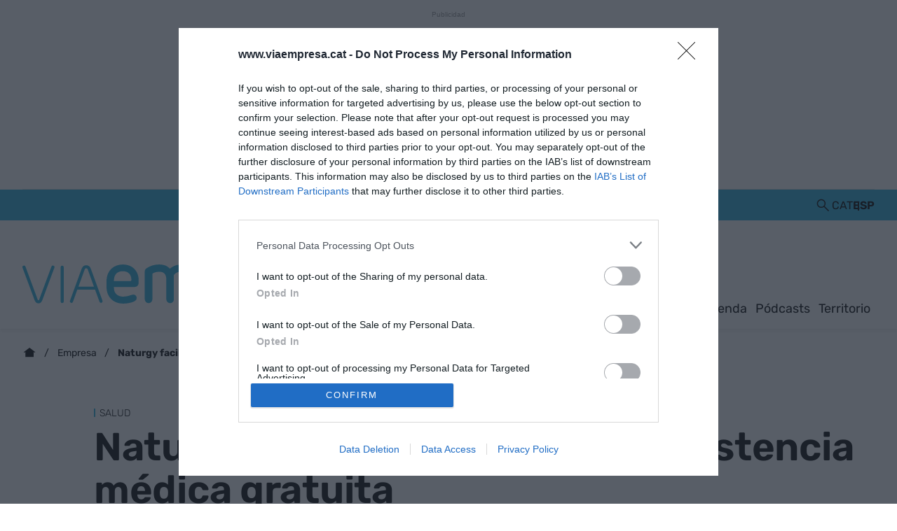

--- FILE ---
content_type: text/html; charset=UTF-8
request_url: https://www.viaempresa.cat/es/empresa/naturgy-asistencia-medica-coronavirus_2117289_102.html
body_size: 41270
content:

<!DOCTYPE html>
<html lang="es">
<head>
    <meta http-equiv="Content-Type" content="text/html; charset=utf-8" />

                        <title>Naturgy facilita a sus clientes asistencia médica gratuita</title>
            <meta name="description" content="Todos los hogares de clientes del grupo dispondrán, sin coste adicional, de atención médica en casa mediante videollamada"/>
            <link rel="canonical" href="https://www.viaempresa.cat/es/empresa/naturgy-asistencia-medica-coronavirus_2117289_102.html" />
                <!-- Og MetaTags -->
                        <meta property="og:site_name" content="VIA Empresa"/>
    <meta property="og:title" content="Naturgy facilita a sus clientes asistencia médica gratuita"/>
    <meta property="og:description" content="Todos los hogares de clientes del grupo dispondrán, sin coste adicional, de atención médica en casa mediante videollamada"/>
    <meta property="og:url" content="https://www.viaempresa.cat/es/empresa/naturgy-asistencia-medica-coronavirus_2117289_102.html"/>
    <meta property="og:image" content="https://www.viaempresa.cat/uploads/s1/25/69/21/92/europapress-2565082-edificio-de-la-sede-de-naturgy-en-madrid_11_640x380.jpeg" />
    <meta property="og:image:width" content="640" />
    <meta property="og:image:height" content="380" />
    <meta property="og:image:type" content="image/jpeg" />
    <meta property="og:type" content="website"/>
    <meta property="og:locale" content="es_ES" />

            <!-- /Og MetaTags -->
            <meta name="locality" content="Barcelona, Spain"/>
                                    
        <meta property="article:published_time" content="2020-03-24T11:36:02+01:00" />
        <meta property="article:modified_time" content="2020-03-24T11:36:02+01:00" />
        <meta property="last-modified" content="2020-03-24T11:36:02+01:00" />
    
    
    <meta property="og:site_name" content="VIA Empresa 2024"/>

                    <meta name="robots" content="index, follow, max-snippet:-1, max-image-preview:large, max-video-preview:-1">
    
    
    <!-- Twitter Card -->
                    <meta name="twitter:card" content="summary_large_image"/>
    <meta name="twitter:url" content="https://www.viaempresa.cat/es/empresa/naturgy-asistencia-medica-coronavirus_2117289_102.html"/>
    <meta name="twitter:title" content="Naturgy facilita a sus clientes asistencia médica gratuita"/>
    <meta name="twitter:description" content="Todos los hogares de clientes del grupo dispondrán, sin coste adicional, de atención médica en casa mediante videollamada"/>
    <meta name="twitter:image:src" content="https://www.viaempresa.cat/uploads/s1/25/69/21/92/europapress-2565082-edificio-de-la-sede-de-naturgy-en-madrid_11_640x380.jpeg"/>

        <!-- /Twitter Card -->

    <meta name="viewport" content="width=device-width, initial-scale=1.0" />
    <meta name="color-scheme" content="light" />


    <!-- Image preload -->
                
            
    
            <link rel="preload" href="https://www.viaempresa.cat/uploads/s1/25/69/21/84/europapress-2565082-edificio-de-la-sede-de-naturgy-en-madrid.jpeg" as="image" media="(max-width:659px)" fetchpriority="high">
            <link rel="preload" href="https://www.viaempresa.cat/uploads/s1/25/69/21/84/europapress-2565082-edificio-de-la-sede-de-naturgy-en-madrid.jpeg" as="image" media="(min-width:660px)" fetchpriority="high">
    
        <!-- /Image preload -->

    <link rel="shortcut icon" href="/favicon.ico"/>
    <link rel="apple-touch-icon" sizes="72x72" href="https://www.viaempresa.cat/uploads/static/via-empresa-2024/dist/logos/apple-touch-icon-72x72.png"/>
    <link rel="apple-touch-icon" sizes="114x114" href="https://www.viaempresa.cat/uploads/static/via-empresa-2024/dist/logos/apple-touch-icon-114x114.png"/>
    <link rel="apple-touch-icon-precomposed" sizes="72x72" href="https://www.viaempresa.cat/uploads/static/via-empresa-2024/dist/logos/apple-touch-icon-72x72.png"/>
    <link rel="apple-touch-icon-precomposed" sizes="144x144" href="https://www.viaempresa.cat/uploads/static/via-empresa-2024/dist/logos/apple-touch-icon-114x114.png"/>

                
    <!-- Alternate -->
            <link rel="alternate" hreflang="ca" href="https://www.viaempresa.cat/empresa/naturgy-assistencia-medica-coronavirus_2117289_102.html"/>
            <link rel="alternate" hreflang="es" href="https://www.viaempresa.cat/es/empresa/naturgy-asistencia-medica-coronavirus_2117289_102.html"/>
        <!-- /Alternate -->

                    
    <!-- RSS -->
            <link rel="alternate" type="application/rss+xml" title="RSS via-empresa-2024" href="https://www.viaempresa.cat/uploads/feeds/feed_via-empresa-2024_ca.xml"/>
            <link rel="alternate" type="application/rss+xml" title="RSS via-empresa-2024" href="https://www.viaempresa.cat/uploads/feeds/feed_via-empresa-2024_es.xml"/>
        <!-- /RSS -->

    
    <!-- RSS -->
    <link rel="alternate" type="application/rss+xml" title="RSS via-empresa-2024" href="https://www.viaempresa.cat/uploads/feeds/feed_via-empresa-2024_es.xml">
    <!-- /RSS -->

    
    <style>@font-face{font-family:Adjusted Arial Fallback;src:local(Arial);size-adjust:98%;ascent-override:normal;descent-override:normal;line-gap-override:normal}@font-face{font-family:Rubik;font-display:swap;src:url(/uploads/static/via-empresa-2024/dist/fonts/rubik-v28-latin-regular.woff2) format("woff2")}@font-face{font-family:Rubik;font-display:swap;font-weight:300;src:url(/uploads/static/via-empresa-2024/dist/fonts/rubik-v28-latin-300.woff2) format("woff2")}@font-face{font-family:Rubik;font-display:swap;font-weight:600;src:url(/uploads/static/via-empresa-2024/dist/fonts/rubik-v28-latin-600.woff2) format("woff2")}@font-face{font-family:Rubik;font-display:swap;font-weight:700;src:url(/uploads/static/via-empresa-2024/dist/fonts/rubik-v28-latin-700.woff2) format("woff2")}@font-face{font-family:Rubik;font-style:italic;font-display:swap;src:url(/uploads/static/via-empresa-2024/dist/fonts/rubik-v28-latin-italic.woff2) format("woff2")}@font-face{font-family:Rubik;font-style:italic;font-display:swap;font-weight:300;src:url(/uploads/static/via-empresa-2024/dist/fonts/rubik-v28-latin-300italic.woff2) format("woff2")}@font-face{font-family:Rubik;font-style:italic;font-display:swap;font-weight:600;src:url(/uploads/static/via-empresa-2024/dist/fonts/rubik-v28-latin-600italic.woff2) format("woff2")}@font-face{font-family:Rubik;font-style:italic;font-display:swap;font-weight:700;src:url(/uploads/static/via-empresa-2024/dist/fonts/rubik-v28-latin-700italic.woff2) format("woff2")}html{line-height:1.15;-webkit-text-size-adjust:100%}body{margin:0}main{display:block}h1{font-size:2em;margin:.67em 0}hr{box-sizing:content-box;height:0;overflow:visible}pre{font-family:monospace,monospace;font-size:1em}a{background-color:transparent}abbr[title]{border-bottom:none;text-decoration:underline;text-decoration:underline dotted}b,strong{font-weight:bolder}code,kbd,samp{font-family:monospace,monospace;font-size:1em}small{font-size:80%}sub,sup{font-size:75%;line-height:0;position:relative;vertical-align:baseline}sub{bottom:-.25em}sup{top:-.5em}img{border-style:none}button,input,optgroup,select,textarea{font-family:inherit;font-size:100%;line-height:1.15;margin:0}button,input{overflow:visible}button,select{text-transform:none}[type=button],[type=reset],[type=submit],button{-webkit-appearance:button}[type=button]::-moz-focus-inner,[type=reset]::-moz-focus-inner,[type=submit]::-moz-focus-inner,button::-moz-focus-inner{border-style:none;padding:0}[type=button]:-moz-focusring,[type=reset]:-moz-focusring,[type=submit]:-moz-focusring,button:-moz-focusring{outline:1px dotted ButtonText}fieldset{padding:.35em .75em .625em}legend{box-sizing:border-box;color:inherit;display:table;max-width:100%;padding:0;white-space:normal}progress{vertical-align:baseline}textarea{overflow:auto}[type=checkbox],[type=radio]{box-sizing:border-box;padding:0;margin-right:7px}[type=number]::-webkit-inner-spin-button,[type=number]::-webkit-outer-spin-button{height:auto}[type=search]{-webkit-appearance:textfield;outline-offset:-2px}[type=search]::-webkit-search-decoration{-webkit-appearance:none}::-webkit-file-upload-button{-webkit-appearance:button;font:inherit}details{display:block}summary{display:list-item}[hidden],template{display:none}*{box-sizing:border-box;-moz-box-sizing:border-box;-webkit-box-sizing:border-box}picture{display:block}:focus{outline:none}input[type=submit]:hover{cursor:pointer}a,abbr,acronym,address,applet,article,aside,audio,b,big,blockquote,body,canvas,caption,center,cite,code,dd,del,details,dfn,div,dl,dt,em,embed,fieldset,figcaption,figure,footer,form,h1,h2,h3,h4,h5,h6,header,hgroup,html,i,iframe,img,ins,kbd,label,legend,li,mark,menu,nav,object,ol,output,p,pre,q,ruby,s,samp,section,small,span,strike,strong,sub,summary,sup,table,tbody,td,tfoot,th,thead,time,tr,tt,u,ul,var,video{margin:0;padding:0;border:0;font-size:100%;font:inherit;vertical-align:baseline;line-height:1.2}article,aside,details,figcaption,figure,footer,header,hgroup,menu,nav,section{display:block}body{line-height:1.2}ol,ul{list-style:none}blockquote,q{quotes:none}blockquote:after,blockquote:before,q:after,q:before{content:"";content:none}table{border-collapse:collapse;border-spacing:0}html{max-width:100%;scroll-behavior:smooth;scroll-margin-top:4.5rem;overflow-x:hidden}body,html{position:relative}body{font-family:Rubik,Adjusted Arial Fallback,arial,Helvetica,sans-serif;color:#080808}a{text-decoration:none;font-size:inherit;color:inherit}img{display:block;max-width:100%;height:auto}textarea{width:100%}b,strong{font-weight:700}em,i{font-style:italic}input[type=checkbox]{position:relative;top:0;box-sizing:content-box;width:.6875rem;height:.6875rem;margin:0 .3125rem 0 0;border:.0625rem solid #3f3f3f;appearance:none;-o-appearance:none;-moz-appearance:none;cursor:pointer}input[type=checkbox]:before{content:"";display:block}input[type=checkbox]:checked{background-color:#2cafdb}input[type=checkbox]:checked:before{width:.1875rem;height:.4375rem;margin:0 .1875rem;position:relative;border-bottom:.125rem solid #fff;border-right:.125rem solid #fff;transform:rotate(45deg)}input[type=radio]{-webkit-appearance:none;-moz-appearance:none;appearance:none;width:.75rem;height:.75rem;border:.0625rem solid #3f3f3f;border-radius:50%;outline:none;background-color:transparent;position:relative;cursor:pointer}input[type=radio]:before{content:"";display:block;position:absolute;top:.0625rem;left:.0625rem;width:.5rem;height:.5rem;border-radius:50%;background-color:#2cafdb;opacity:0}input[type=radio]:checked{border:.0625rem solid #2cafdb}input[type=radio]:checked:before{opacity:1}.home.main-header.has-sticky-header .o-page{padding-top:2.8125rem}.o-layout{display:flex;flex-direction:column;gap:2rem}.o-layout--cols{flex-direction:row;flex-wrap:nowrap;justify-content:space-between;max-width:76rem;margin:0 auto;gap:unset}.o-layout--col-1 .o-grid,.o-layout--col-2 .o-grid{padding-left:0;padding-right:0}.o-layout--col-1{flex:0 0 auto;width:66%}.o-layout--col-2{flex:0 0 auto;width:30%}.o-layout--col-2 .o-grid:first-of-type,.o-layout--col-2 .o-grid__item:first-of-type{height:100%}.o-layout--grid{position:relative;display:grid;grid-auto-rows:auto;grid-template-columns:repeat(12,1fr);grid-auto-flow:row;gap:2rem;width:100%;max-width:1216px;margin:0 auto}.o-layout--grid .o-layout--col-1,.o-layout--grid .o-layout--col-2{width:100%;max-width:100%;grid-column:span 12}.o-layout--grid .o-layout--col-1>.o-grid,.o-layout--grid .o-layout--col-2>.o-grid{width:100%;max-width:100%;padding:0;gap:0}.article .o-layout--grid .o-layout--col-1>.o-grid .o-grid__item{gap:0}.o-layout--grid .o-layout--col-2 .c-ranking{margin-top:0}.o-layout--grid .o-layout--col-2 .c-banner+.c-ranking{margin:18px auto 0}.o-layout--magazine{max-width:53.75rem}.o-layout--account{max-width:100%}.o-layout--top{height:116px;position:sticky;top:0;z-index:100;transition:top .5s ease-out}.main-header .o-layout--top{position:static;height:199px}.main-header.home .o-layout--top{height:16.125rem}.main-header.has-sticky-header .o-layout--top{position:sticky;height:72px}.has-header-hidden .o-layout--top{top:-4.5rem}.o-layout--bottom,.o-layout--bottom .o-grid__item--col-12{gap:0}.thematic.highlight-top .o-layout--breadcrumb{background-color:#080808}.article.highlight-top .o-layout--breadcrumb,.article.opinion .o-layout--breadcrumb{background-color:#2cafdb}.o-layout--top-banners{top:0;margin:0 auto;width:100%;z-index:100;position:relative}.has-sticky-header .o-layout--top-banners{position:relative}.o-layout--v-banners{pointer-events:none;position:absolute;top:0;width:100%;opacity:0;margin:1rem auto 0}.has-full-header .o-layout--v-banners{margin-top:0}.o-layout--thematic-top.u-reset-values{margin-bottom:2.5rem}.o-layout--thematic-top.u-reset-values>.o-grid .o-grid__item.o-grid__item--col-12{gap:0}.o-layout--bg-color{background-color:#080808}.o-layout--bg-color .c-static-content h1{text-align:start}.o-layout--bg-color .c-static-content p{font-size:1.5rem;color:#fdfdfd}.o-layout--bg-color2{background-color:#f3f3f3}.o-layout--articles-secondary .o-grid .o-grid__item--col-12{gap:0}.diary .o-layout .o-layout--col-1>.o-grid+.o-grid{margin-top:5rem}.o-layout:empty{display:none}.o-icon{width:15px;height:15px}.o-icon--s1{width:54px;height:54px}.o-icon--s2{width:32px;height:32px}.o-icon--s3{width:20px;height:20px}.o-icon--s4{width:10px;height:10px}.o-icon-list{display:flex;flex-wrap:wrap;justify-content:space-between}.o-icon-list__item{text-align:center;margin:15px 0;flex:0 0 15%}.o-icon-list__item .icon{display:block;width:50px;height:50px;margin:0 auto}.o-group{display:flex;flex-wrap:wrap;align-items:center;gap:.5rem;width:100%}.o-grid{display:grid;grid-auto-rows:auto;grid-template-columns:repeat(12,1fr);grid-auto-flow:row;gap:1.5rem 2rem;width:100%;max-width:76rem;margin:0 auto}.o-grid__item{display:flex;flex-direction:column;justify-content:flex-start;gap:1.5rem 2rem}.o-grid__item--banner .c-banner:last-child{margin:0 auto;position:sticky;top:132px}.o-grid--fullwidth,.o-grid.is-fullwidth,.o-grid .o-grid{max-width:100%;padding-left:0;padding-right:0}.o-grid--fullwidth .o-grid__fullwidth-wrapper,.o-grid.is-fullwidth .o-grid__fullwidth-wrapper,.o-grid .o-grid .o-grid__fullwidth-wrapper{width:100%;max-width:76rem;margin-inline:auto;padding-inline:1rem}@supports (-moz-appearance:none){.o-grid.o-grid--to-scroll{scrollbar-color:#2cafdb #3f3f3f}}.o-grid.o-grid--to-scroll::-webkit-scrollbar{height:.25rem}.o-grid.o-grid--to-scroll::-webkit-scrollbar-track{border-radius:.5rem;background-color:#3f3f3f}.o-grid.o-grid--to-scroll::-webkit-scrollbar-thumb{border-radius:.5rem;background-color:#2cafdb}.o-grid.o-grid--to-scroll::-webkit-scrollbar-thumb:hover{background-color:#42b7df}.o-grid--col-8{grid-template-columns:repeat(8,1fr)}.o-grid--format-1{column-gap:2rem;max-width:53.75rem;margin:1.6875rem auto 5.1875rem;padding:0}.o-grid--format-2{grid-template-columns:repeat(2,1fr);margin:0 0 .9375rem;padding:0 0 .9375rem}.o-grid--format-2 [class*=o-grid__item--col]{grid-column:auto}.o-grid--format-3{margin:0 0 .9375rem;padding:0 0 .9375rem;overflow-x:scroll;display:flex}.o-grid--format-3 .o-grid__item{flex:0 0 22%}.o-grid[class*=o-grid--section]{padding:4rem 0}.o-grid[class*=o-grid--section] .m-heading,.o-grid[class*=o-grid--section] .o-grid{grid-column:span 12}.o-grid--section-opinion{row-gap:2.5rem;position:relative}.o-grid--section-opinion:before{content:"";display:block;position:absolute;width:100vw;height:100%;background:#2cafdb;left:calc(38rem - 50vw);bottom:0;z-index:-1}.o-grid--section-opinion .m-heading__title:after{background-color:#080808}.o-grid--section-opinion .c-opinion{grid-column:span 12}.o-grid--section-diary{position:relative}.o-grid--section-diary:before{content:"";display:block;position:absolute;width:100vw;height:100%;background:#ececec;left:calc(38rem - 50vw);bottom:0;z-index:-1}.o-grid--section-diary .o-grid__item-col-12.o-grid__item--banner{grid-column:span 12}.o-grid--section-diary .o-grid__item-col-12.o-grid__item--banner .c-banner{margin:0 auto}.o-grid--diary .o-section[class*=o-section--list-them]{margin-bottom:2.5rem}.static .o-grid__item{gap:0}.o-grid:empty{visibility:hidden;display:none}.o-grid-sponsor{display:flex;flex-direction:column;gap:1rem}.o-grid-sponsor .m-heading{margin-block-end:0}.o-grid-sponsor .m-heading__title{max-width:min-content}.o-grid-sponsor__image{width:auto;max-height:2.5rem;overflow:hidden}.o-grid-sponsor__image img{width:auto;height:100%;object-fit:cover}.home .o-grid:has(.m-heading--has-sponsor){row-gap:0}.home .o-grid:has(.m-heading--has-sponsor) [class*=o-grid__item--col]{margin-block:2rem}.o-grid--related{grid-auto-flow:column;overflow-x:auto;padding-block-end:1rem}@supports (-moz-appearance:none){.o-grid--related{scrollbar-width:thin;scrollbar-color:#2cafdb #3f3f3f}}.o-grid--related::-webkit-scrollbar{height:.25rem}.o-grid--related::-webkit-scrollbar-track{border-radius:.5rem;background-color:#3f3f3f}.o-grid--related::-webkit-scrollbar-thumb{border-radius:.5rem;background-color:#2cafdb}.o-grid--related::-webkit-scrollbar-thumb:hover{background-color:#42b7df}.o-grid--related .o-grid__item--col-2{min-width:11rem}.o-grid--1,.o-grid__item--1,.oc-grid--1{grid-template-columns:repeat(1,1fr)}.o-grid--col-1,.o-grid__item--col-1,.oc-grid--col-1{grid-column:span 1}.o-grid--row-1,.o-grid__item--row-1,.oc-grid--row-1{grid-row:span 1}.o-grid--2,.o-grid__item--2,.oc-grid--2{grid-template-columns:repeat(2,1fr)}.o-grid--col-2,.o-grid__item--col-2,.oc-grid--col-2{grid-column:span 2}.o-grid--row-2,.o-grid__item--row-2,.oc-grid--row-2{grid-row:span 2}.o-grid--3,.o-grid__item--3,.oc-grid--3{grid-template-columns:repeat(3,1fr)}.o-grid--col-3,.o-grid__item--col-3,.oc-grid--col-3{grid-column:span 3}.o-grid--row-3,.o-grid__item--row-3,.oc-grid--row-3{grid-row:span 3}.o-grid--4,.o-grid__item--4,.oc-grid--4{grid-template-columns:repeat(4,1fr)}.o-grid--col-4,.o-grid__item--col-4,.oc-grid--col-4{grid-column:span 4}.o-grid--row-4,.o-grid__item--row-4,.oc-grid--row-4{grid-row:span 4}.o-grid--5,.o-grid__item--5,.oc-grid--5{grid-template-columns:repeat(5,1fr)}.o-grid--col-5,.o-grid__item--col-5,.oc-grid--col-5{grid-column:span 5}.o-grid--row-5,.o-grid__item--row-5,.oc-grid--row-5{grid-row:span 5}.o-grid--6,.o-grid__item--6,.oc-grid--6{grid-template-columns:repeat(6,1fr)}.o-grid--col-6,.o-grid__item--col-6,.oc-grid--col-6{grid-column:span 6}.o-grid--row-6,.o-grid__item--row-6,.oc-grid--row-6{grid-row:span 6}.o-grid--7,.o-grid__item--7,.oc-grid--7{grid-template-columns:repeat(7,1fr)}.o-grid--col-7,.o-grid__item--col-7,.oc-grid--col-7{grid-column:span 7}.o-grid--row-7,.o-grid__item--row-7,.oc-grid--row-7{grid-row:span 7}.o-grid--8,.o-grid__item--8,.oc-grid--8{grid-template-columns:repeat(8,1fr)}.o-grid--col-8,.o-grid__item--col-8,.oc-grid--col-8{grid-column:span 8}.o-grid--row-8,.o-grid__item--row-8,.oc-grid--row-8{grid-row:span 8}.o-grid--9,.o-grid__item--9,.oc-grid--9{grid-template-columns:repeat(9,1fr)}.o-grid--col-9,.o-grid__item--col-9,.oc-grid--col-9{grid-column:span 9}.o-grid--row-9,.o-grid__item--row-9,.oc-grid--row-9{grid-row:span 9}.o-grid--10,.o-grid__item--10,.oc-grid--10{grid-template-columns:repeat(10,1fr)}.o-grid--col-10,.o-grid__item--col-10,.oc-grid--col-10{grid-column:span 10}.o-grid--row-10,.o-grid__item--row-10,.oc-grid--row-10{grid-row:span 10}.o-grid--11,.o-grid__item--11,.oc-grid--11{grid-template-columns:repeat(11,1fr)}.o-grid--col-11,.o-grid__item--col-11,.oc-grid--col-11{grid-column:span 11}.o-grid--row-11,.o-grid__item--row-11,.oc-grid--row-11{grid-row:span 11}.o-grid--12,.o-grid__item--12,.oc-grid--12{grid-template-columns:repeat(12,1fr)}.o-grid--col-12,.o-grid__item--col-12,.oc-grid--col-12{grid-column:span 12}.o-grid--row-12,.o-grid__item--row-12,.oc-grid--row-12{grid-row:span 12}[class*=o-grid__item--col]{max-width:100%}[class*=o-grid__item--col]:empty{visibility:hidden;display:none}.o-section[class*=o-section__list-by]{width:100%;max-width:76rem;margin:0 auto;display:flex;flex-direction:column;gap:1.5rem 2rem}.o-section[class*=o-section--list-them]{margin-bottom:2rem;display:flex;flex-direction:column;gap:1.5rem 2rem}.o-grid--fullwidth .o-section[class*=o-section--list-them],.o-grid.is-fullwidth .o-section[class*=o-section--list-them]{margin-bottom:0}.o-section[class*=o-section--list-them] .o-section__wrapper{width:100%;max-width:76rem;margin:0 auto;display:flex;flex-direction:column;row-gap:1.5rem}.o-section[class*=o-section--list-them]:last-child{margin-bottom:0}.o-section[class*=o-section--list-them]>.o-grid{width:100%;max-width:100%;padding:0}.o-layout--col-2 .o-section[class*=o-section--list-them]{gap:1rem 1rem}.o-layout--col-2 .o-section[class*=o-section--list-them] .o-grid{column-gap:0}.o-section[class*=o-section--list-them] .c-item{height:auto}.o-section[class*=o-section--list-them] .c-item.c-item--format-10{grid-column:span 8}.o-section[class*=o-section--list-them] .c-item.c-item--format-10 .c-item__fig{grid-column:span 3}.o-section[class*=o-section--list-them] .c-item.c-item--format-10 .c-item__txt{grid-column:span 5}.o-section[class*=o-section--list-them] .m-heading{margin-bottom:1rem;grid-column:span 8}.o-section[class*=o-section--list-them] .m-sponsor{grid-column:span 8}.o-section[class*=o-section--list-them] .c-pagination{width:100%;margin-top:3rem;grid-column:span 8}.o-section--list-them-5{padding-block:1rem;background-color:#080808}.o-section--list-them-5 .m-heading{margin-block-end:0}.o-section--list-them-5 .m-heading__title{font-size:4.5rem;font-weight:600;line-height:.9em;color:#2cafdb}.o-section--list-them-5 .m-heading__title:after{width:.3125rem}.o-section--list-them-5 .m-heading .m-sponsor__text{color:#fff}.o-section--list-them-5 .c-item{border-color:#5f5f5f}.o-section--list-them-5 .c-item .m-author>*,.o-section--list-them-5 .c-item__txt>*{color:#fff}.o-section--list-them-5 .c-opinion .c-opinion__item{background-color:#2cafdb}.o-section--list-them-5 .c-banner{margin:0 auto;background-color:transparent}.o-section.o-section--list-them-5{padding-top:2.5rem;padding-bottom:2.5rem}.o-section.o-section--list-them-5 .m-heading{margin-bottom:0}.o-section--list-them-4 .c-item{margin-block-end:1rem}.o-section--list-them-4 .c-item .m-author,.o-section--list-them-4 .c-item__entry{visibility:hidden;display:none}.o-section--list-them-4 .c-item__title-link:hover{border:none}.o-section--list-them-4 .c-item__title-link:focus-visible{outline:.125rem solid #080808}.o-section--list-them-4 .c-item .m-date{margin-block-start:.25rem;font-size:1rem;font-weight:400;color:#080808}.m-author{display:flex;align-items:center;gap:.375rem}.m-author__figure{position:relative;width:5rem;height:5rem;overflow:hidden;border-radius:50%}.m-author__figure picture{aspect-ratio:1}.m-author__figure img{width:100%;height:100%;object-fit:cover;object-position:center}.m-author__text{display:flex;flex-wrap:wrap;gap:0 .375rem}.m-author__position{font-size:.75rem;color:#080808}.m-author--list{flex-wrap:wrap;gap:0 .375rem;font-size:1rem;color:#080808;font-weight:600}.m-author--list .m-author__by{font-weight:400;align-self:flex-start}.m-author--viewer{gap:.5rem;font-size:1.5rem;color:#080808;text-transform:capitalize;font-weight:300;line-height:1.95rem}.m-category{font-size:.75rem;color:#080808;text-transform:uppercase;font-weight:300;margin-left:.5rem;position:relative}.m-category:before{content:"";display:block;position:absolute;width:.125rem;height:.75rem;background:#2cafdb;left:-.5rem;top:.1875rem}.m-category__link{transition:all .15s ease-out}.m-category__link:hover{opacity:.7}.m-category--list{text-transform:uppercase;line-height:1.4em}.m-category--list,.m-category--viewer{font-size:.875rem;font-weight:300;letter-spacing:-.005em}.m-category--viewer{line-height:1.25rem}.m-date{display:flex;font-size:.6875rem;color:#9e9e9e}.m-date .o-icon{height:.75rem;fill:#9e9e9e}.m-date--list{font-size:1rem;color:#3f3f3f;line-height:1.375rem}.m-date--viewer{gap:.25rem;margin-block-start:1rem;font-size:1rem;color:#3f3f3f;font-weight:400;line-height:1.4rem}.m-date--updated{font-size:1rem;color:#3f3f3f;font-weight:400;line-height:1.4rem}.m-logo{line-height:0;display:block;max-width:100%;transition:all .15s ease-out}.m-logo__txt{position:absolute;font-size:0}.m-logo__image{fill:#2cafdb}.m-logo--full,.m-logo--full .m-logo__image{width:30.375rem;height:4.6875rem}.m-logo--full-header{display:none}.has-full-header .m-logo--full-header{display:block}.has-full-header .m-logo--reduced-header{display:none}.m-logo--normal,.m-logo--normal .m-logo__image{width:16.25rem;height:2.5rem}.m-logo--reduced,.m-logo--reduced .m-logo__image{width:13.9375rem;height:2.125rem}.m-logo--footer,.m-logo--footer .m-logo__image{width:30.375rem;height:4.625rem}.m-social-share{display:flex;flex-direction:row;gap:1.5rem}.m-social-share__item{overflow:hidden}.m-social-share__item,.m-social-share__link{display:flex;justify-content:center;align-items:center}.m-social-share__link{border-bottom:none;width:100%;height:100%;cursor:pointer}.m-social-share__text{font-size:1rem;color:#080808;font-weight:400;line-height:1.6875rem}.m-social-share .m-social-share__item{border-radius:0}.m-social-share .m-social-share__img{fill:#3f3f3f}.m-social-share .m-social-share__item{width:2.625rem;height:2.625rem}.m-social-share .m-social-share__img{width:1.5rem;height:1.5rem}.m-social-share .m-social-share__item{background:transparent}.m-social-share--secondary{margin:0 0 1.25rem}.c-header{position:relative;display:flex;flex-direction:column;width:100%}.has-sticky-header .c-header{animation:c .5s 1;position:fixed;top:0;right:0;z-index:10}.c-header__wrapper{width:100%;background:#fff;max-width:76rem;margin:0 auto;pointer-events:all;border-bottom:1px solid #e3e3e3}.has-full-header .c-header__wrapper{background:#2cafdb}.c-header__container{margin:0 auto;position:relative;display:flex;flex-wrap:wrap;padding:0;height:4.5rem;align-items:flex-start;max-width:76rem;max-width:100%;width:100%}.has-full-header .c-header__container{height:199px;background:transparent}.c-header__item{min-height:1.625rem;z-index:2}.c-header__top-bar{display:flex;flex-direction:column;height:2.75rem;width:100%;justify-content:flex-end;align-items:center}.c-header__menu-btn{position:relative;display:flex;height:4.5rem;width:4.5rem;justify-content:center;align-items:center;z-index:100;top:0;cursor:pointer}.c-header__menu-btn:after,.c-header__menu-btn:before{content:"";display:block;position:absolute;width:20px;height:2px;background:#2cafdb;left:26px;top:36px;opacity:0;transition:all .15s ease-in-out}.has-menu-opened .c-header__menu-btn:after,.has-menu-opened .c-header__menu-btn:before{background:#080808}.c-header__menu-btn .o-icon{width:2rem;height:2rem;fill:#2cafdb}.has-menu-opened .c-header__menu-btn .o-icon{fill:#080808;opacity:0}.has-menu-opened .c-header__menu-btn:before{transform:rotate(45deg)}.has-menu-opened .c-header__menu-btn:after{transform:rotate(-45deg)}.has-menu-opened .c-header__menu-btn:after,.has-menu-opened .c-header__menu-btn:before{opacity:1}.c-header__lang{display:flex;align-items:center}.c-header__search-button{display:flex;align-items:center;cursor:pointer;position:relative}.c-header__search-button:after,.c-header__search-button:before{content:"";display:block;position:absolute;width:20px;height:2px;background:#080808;left:2px;top:21px;opacity:0;transition:all .15s ease-in-out}.c-header__search-button .o-icon{fill:#080808;width:1.25rem;height:1.25rem}.c-header__search-button__txt{display:none;font-size:.75rem;color:#9e9e9e}.has-search-opened .c-header__search-button .o-icon{opacity:0}.has-search-opened .c-header__search-button:before{transform:rotate(45deg)}.has-search-opened .c-header__search-button:after{transform:rotate(-45deg)}.has-search-opened .c-header__search-button:after,.has-search-opened .c-header__search-button:before{opacity:1}.c-header__logo{display:flex;justify-content:center;position:absolute;width:100%;height:100%;align-items:center;top:0;left:0;z-index:3}.c-header__logo svg{float:left}.c-header__user-btn{position:absolute;z-index:1;right:1.25rem;top:1.0625rem;z-index:100}.c-header__user-btn .o-icon{fill:#9e9e9e}body.is-logged .c-header__user-btn{display:none}.c-header__user-options .m-button{padding:.4375rem 1rem;font-size:.75rem;color:#000;text-transform:none;border:1px solid #000}.c-header__user-options .m-button:last-child{margin-right:0}.c-header__social{display:flex;align-items:center;justify-content:center}.c-header__social .m-social-profile{gap:.3125rem;padding:0}.c-header__social .m-social-profile__item.m-social-profile__item--bluesky .m-social-profile__img{width:1rem;height:1rem}.c-header__social .m-social-profile__text{display:none}.c-header__social .m-social-profile__img{width:1.125rem;height:1.125rem;fill:#000}.c-header__menu{width:100%;margin:auto}.c-header__subsection{width:100%;margin:0;z-index:4;background:#f3f3f3;height:auto}.c-header__search-form{width:100%;margin:0;z-index:3;background:#080808}.c-header__back{position:absolute;left:1.25rem;font-size:.875rem}.c-header__back .o-icon{height:.75rem}.c-header__dark-mode{display:flex;align-items:center}.c-header__category-news{display:none}.c-header__category-news .c-item{padding:0;border:0}.c-header__topic-highlight{width:100%;min-height:auto;margin:0;z-index:1;height:auto}.c-header__topic-highlight .c-highlight{position:relative}.has-sticky-header .c-header__topic-highlight{display:none}.c-header__topic-highlight .c-highlight__wrapper{background-color:transparent}.c-header__topic-highlight .c-highlight__item--title{background-color:#fff;color:#080808}.c-menu{width:100%}.c-menu__list{position:relative;max-width:100%;display:flex;margin:0 auto;padding:0;list-style:none;justify-content:center;height:100%}.c-menu__item--socio a{color:#2cafdb;font-weight:500}.c-menu__item.has-subitems>.c-menu__link{background-image:url(/uploads/static/via-empresa-2024/dist/icons/icon-dropdown.svg);background-position:center right 4px;background-size:13px;background-repeat:no-repeat;padding-right:1.25rem}.c-menu__item.has-articles{position:static}.c-menu__link{display:flex;padding:.6875rem .375rem;color:#080808;font-size:1.125rem;font-weight:400;transition:all .15s ease-out;height:100%;align-items:center}.c-menu__link:hover{color:#000;text-decoration:none;transition:all .15s ease-out}.c-menu__sublist{z-index:10;background:#fff;position:absolute;display:none;margin-top:-1px}.c-menu__subitem__link{display:block;padding:12px;color:#080808;font-size:1.125rem;font-weight:400;transition:all .15s ease-out}.c-menu__subitem__link:hover{text-decoration:none;color:#080808;background:#f3f3f3;transition:all .15s ease-out}.c-menu__lowercase{text-transform:lowercase}.c-menu__see-more{display:flex;align-items:center;font-size:0}.c-menu__see-more .o-icon{width:1.25rem;height:1.25rem;fill:#080808;cursor:pointer}.c-menu__see-more .o-icon--see-less{display:none}.c-menu__see-more .o-icon:hover{opacity:.7;transition:all .15s ease-out}.c-menu__articles{width:100%;z-index:10;background:#f3f3f3;position:absolute;left:0;display:none}.c-header__menu .c-menu,.c-header__menu .c-menu__list{position:static}.c-menu--full-header .c-menu__list{flex-direction:column}.c-menu--full-header .c-menu__item:hover:after{display:none}.c-footer__menu--main .c-menu{margin-top:.3125rem;background:transparent;border:0 solid #e3e3e3}.c-footer__menu--main .c-menu .c-menu__list{justify-content:center}.c-footer__menu--main .c-menu .c-menu__link{color:#080808;font-size:.75rem;font-weight:500;padding:.3125rem .75rem}.c-footer__menu--main .c-menu li.has-subitems>a{background-size:0}.c-footer__menu--main .c-menu li.has-subitems ul{display:none}.c-footer__menu--static .c-menu{border:0 solid #e3e3e3;background:transparent}.c-footer__menu--static .c-menu .c-menu__list{justify-content:flex-start}.c-footer__menu--static .c-menu .c-menu__link{color:#fdfdfd;font-size:1rem;font-weight:400;padding:.3125rem 0}.c-banner{position:relative;width:100%;margin:0 auto 1.25rem;text-align:center}.c-banner cs-ads{display:block;position:sticky;top:132px}.c-banner--300x100>*,.c-banner--300x250>*,.c-banner--300x600>*,.c-banner--468x60>*,.c-banner--970x90>*,.c-banner--970x250>*{z-index:1}.c-banner--300x100:before,.c-banner--300x250:before,.c-banner--300x600:before,.c-banner--468x60:before,.c-banner--970x90:before,.c-banner--970x250:before{content:"Publicidad";display:block;margin-bottom:5px;position:absolute;top:15px;left:50%;z-index:1;transform:translateX(-50%);font-family:Arial,Helvetica,sans-serif;font-size:10px;color:#999;text-align:center}.c-banner--970x250{max-width:76rem;height:15.625rem}.home .c-banner--970x250{margin-bottom:1.5rem}.o-layout.o-layout--top-banners .c-banner--970x250{margin-block:1rem}.c-banner--970x90{max-width:76rem;height:5.625rem}.home .c-banner--970x90{margin-bottom:1.5rem}.thematic .c-banner--970x90{margin-bottom:2rem}.o-layout.o-layout--top-banners .c-banner--970x90{margin:.625rem auto}.c-banner--468x60{max-width:76rem;height:3.75rem}.article .c-banner--468x60{margin-bottom:2rem}.c-banner--300x100{height:6.25rem}.c-banner--300x250{height:250px}.c-banner--300x300{height:300px}.article .c-banner--300x300,.thematic .c-banner--300x300{height:600px}.c-banner--300x600{height:600px}.home .c-banner[data-banner^=div-billboard]{height:auto;min-height:5.625rem}.c-vbanners .c-banner{position:sticky;height:600px;overflow:hidden;transition:all 1s;opacity:1}.c-vbanners .c-banner cs-ads{display:block;height:600px;background:#f3f3f3}.c-banner--mobile{display:none}.c-banner img{max-width:100%;margin:0 auto;height:auto}.c-banner__wrapper{display:flex;flex-direction:row;justify-content:center;flex-wrap:wrap}.c-banner__flexible{margin-bottom:10px}.c-banner__flexible+.c-banner__flexible{margin-left:10px}.v-banners-wrapper{position:fixed;top:0;left:0;right:0;height:1px;z-index:10;margin:0 auto;text-align:center}.has-full-header .v-banners-wrapper,body.u-vbanners-stop .v-banners-wrapper{position:absolute}.v-banners-wrapper .v-banners{position:relative;width:76rem;margin:0 auto;height:1px;overflow:visible}.v-banners-wrapper .v-banner1{display:block;position:absolute;top:63px;right:101%;bottom:0;pointer-events:auto;transition:all .15s ease-in-out;height:600px;background:#f90;width:120px}body.has-full-header .v-banners-wrapper .v-banner1{top:270px}.v-banners-wrapper .v-banner2{display:block;position:absolute;top:63px;left:101%;bottom:0;pointer-events:auto;transition:all .15s ease-in-out;height:600px;background:#f90;width:120px}body.has-full-header .v-banners-wrapper .v-banner2{top:270px}.c-vbanners,.o-layout--v-banners .o-grid,.o-layout--v-banners .o-grid__item{position:relative;top:0;left:0;width:100%;height:100%;z-index:2}.c-vbanners{display:none}.c-vbanners__wrapper{width:100vw;margin:0 auto;position:sticky;top:0;overflow-x:visible}.c-vbanners__frame{position:absolute;width:93rem;left:calc(50vw - 744px);display:grid;grid-gap:1rem;grid-template-columns:7.5rem auto 7.5rem}.c-vbanners__left,.c-vbanners__right{position:relative;pointer-events:all}.c-vbanners__center{visibility:hidden}.c-breadcrumb{width:100%;max-width:76rem;margin-bottom:2.5rem;padding:1.5rem 0;color:#080808;border:0 solid #e3e3e3}.c-breadcrumb__item{position:relative;display:inline;vertical-align:middle;padding:0 .5rem 0 0;font-size:.875rem;margin:0;font-weight:400;color:#080808}.c-breadcrumb__item:first-child a svg{width:1.25rem;height:1.25rem;position:relative;top:.0625rem;fill:currentColor}.c-breadcrumb__item:first-child a span{width:1px;height:1px;position:absolute;margin:-1px;padding:0;overflow:hidden;clip:rect(0,0,0,0);border:0;font-size:inherit}.c-breadcrumb__item:last-child{padding:0}.c-breadcrumb__item:not(:last-child):after{content:"/";display:inline-block;vertical-align:middle;margin-left:.5rem}.c-breadcrumb__item.is-active{font-weight:600}.c-breadcrumb__link{display:inline-block;vertical-align:middle}.c-breadcrumb__link:focus-visible{outline:.125rem solid #080808}.c-breadcrumb__icon{width:.1875rem;height:.375rem;margin-left:.375rem;fill:#080808;visibility:hidden;display:none}.thematic.highlight-top .c-breadcrumb *{color:#fff;fill:#fff}.c-item{font-size:1.125rem;padding-top:1.5rem;border:solid #e3e3e3;border-width:1px 0 0;display:flex;flex-direction:column}.c-item,.c-item.has-video .c-item__fig{position:relative}.c-item.has-video .c-item__fig:before{content:"";display:block;position:absolute;width:32px;height:32px;background:transparent;left:50%;top:50%;background:url(/uploads/static/via-empresa-2024/dist/icons/icon-video.svg);background-size:cover;background-color:#020202;border-radius:50%;z-index:1;border:0 solid #fff;margin-left:-16px;margin-top:-16px}.c-item.has-audio .c-item__fig{position:relative}.c-item.has-audio .c-item__fig:before{content:"";display:block;position:absolute;width:77px;height:77px;background:transparent;left:50%;top:50%;background:url(/uploads/static/via-empresa-2024/dist/icons/icon-audio.svg);background-size:cover;background-color:#2cafdb;border-radius:50%;z-index:1;border:0 solid #fff;margin-left:-38.5px;margin-top:-38.5px}.c-item.has-gallery .c-item__fig{position:relative}.c-item.has-gallery .c-item__fig:before{content:"";display:block;position:absolute;width:2.125rem;height:2.063rem;background:transparent;right:1.25rem;top:1.25rem;background:url(/uploads/static/via-empresa-2024/dist/icons/icon-gallery.svg);background-size:cover;z-index:1}.c-item.has-subscription .c-item__fig{position:relative}.c-item.has-subscription .c-item__fig:after{content:"";display:block;position:absolute;width:25px;height:25px;background:transparent;left:0;top:0;background:url(/uploads/static/via-empresa-2024/dist/icons/icon-star.svg);background-size:17px;background-repeat:no-repeat;background-position:50%;background-color:#2cafdb;border-radius:0;z-index:1;border:0 solid #fff}.c-item.has-podcast .c-item__title:before{content:"";width:1rem;min-width:1rem;height:1rem;position:relative;top:.25em;background:url(/uploads/static/via-empresa-2024/dist/icons/icon-play-circle.svg);background-size:cover}.c-item__list-wrapper{display:flex;flex-direction:column;gap:1.5rem}.c-item__sponsored{order:-2;justify-content:center;padding:.625rem;background:#fff;border-bottom:0}.c-item__sponsored,.c-item__sponsored-link,.c-item__sponsored a{display:flex;align-items:center}.c-item__sponsored-text{font-size:.625rem;font-weight:300}.c-item__sponsored-img{width:100%;max-width:240px;height:60px;object-fit:contain;overflow:hidden}.c-item__sponsored-img img{position:relative}.o-flex-columns__item .c-item__sponsored{right:0}.has-no-image .c-item__sponsored{position:relative;display:flex;flex-direction:row;padding:6px;background:#f3f3f3}.c-item__sponsored--cas-exit{order:unset;font-size:11px}.c-item__sponsored--cas-exit img{max-height:20px;margin-left:4px}.c-item__powered__text{font-size:.75rem;color:#080808;font-weight:700;margin-bottom:1.5rem}.c-item__powered__img{margin-bottom:2rem}.c-item__powered__img .o-icon{width:auto;height:2rem}.c-item__wrapper{display:flex;flex-direction:column;position:relative;overflow:hidden;gap:1rem}.c-item__fig{position:relative;height:fit-content;font-size:1.25rem;background:#f3f3f3}.c-item__fig .c-item__link{position:absolute;width:100%;height:100%}.c-item__fig picture{aspect-ratio:1.77778}.c-item__img{width:100%;height:100%;object-fit:cover;object-position:center}.c-item__txt{height:100%;display:flex;flex-direction:column;flex:1 1 auto;gap:.5rem}.c-item__title{font-size:1.25rem;color:#080808;font-weight:700;font-family:Rubik,Adjusted Arial Fallback,arial,Helvetica,sans-serif;letter-spacing:-.025em}.c-item__title a:hover{color:#2cafdb}.c-item__entry{margin-top:.25rem;font-size:1.125rem;color:#3f3f3f}.c-item__extra-info{margin-top:.25rem;display:flex;color:#3f3f3f;flex-wrap:wrap;align-items:center}.c-item__author{display:flex;flex-wrap:wrap;gap:.1875rem .3125rem}.c-item__author .m-author+.m-author{margin-left:.375rem;position:relative}.c-item__author .m-author+.m-author:before{content:"";display:block;position:absolute;width:.125rem;height:.75rem;background:#2cafdb;left:-.375rem;top:.1875rem}.c-item__by{align-self:flex-start;font-size:1rem;color:#080808;font-weight:400}.c-item__related{margin-top:1rem;display:flex;gap:.5rem;flex-direction:column}.c-item__related-item{display:flex;flex-direction:row;gap:1rem}.c-item__related-item-fig{flex:0 0 5rem}.c-item__related-item-img{width:100%}.c-item__related-item-link{font-size:.75rem;color:#080808;font-weight:600;display:inline-block}.c-item__related-item-link:hover{text-decoration:underline}.c-item__related-item--no-image{margin-top:0;gap:.1875rem}.c-item__related-item--no-image .c-item__related-item-fig{flex:0 0 auto;margin-top:-.125rem}.c-item__related-item--no-image .c-item__related-item-link{font-size:clamp(16px,13.69558px + .00354 * 100vw,18px)}.c-item__related-item--no-image .c-item__related-item-link:hover{color:#2cafdb;text-decoration:none}.c-item__related-item--no-image .c-item__related-item-txt{display:flex}.c-item__related-item--no-image .o-icon{fill:#c5c5c5}.c-item[class*=has-] .c-item__fig:after,.c-item[class*=has-] .c-item__fig:before{pointer-events:none}.c-item[class*=has-] .c-item__fig:before{z-index:1}.c-item[class*=has-] .c-item__fig.has-video .c-item__fig{position:relative}.c-item[class*=has-] .c-item__fig.has-video .c-item__fig:before{content:"";display:block;position:absolute;width:32px;height:32px;background:transparent;left:50%;top:50%;background:url(/uploads/static/via-empresa-2024/dist/icons/icon-video.svg);background-size:cover;background-color:#020202;border-radius:50%;z-index:1;border:0 solid #fff;margin-left:-16px;margin-top:-16px}.c-item[class*=has-] .c-item__fig.has-audio .c-item__fig{position:relative}.c-item[class*=has-] .c-item__fig.has-audio .c-item__fig:before{content:"";display:block;position:absolute;width:77px;height:77px;background:transparent;left:50%;top:50%;background:url(/uploads/static/via-empresa-2024/dist/icons/icon-audio.svg);background-size:cover;background-color:#2cafdb;border-radius:50%;z-index:1;border:0 solid #fff;margin-left:-38.5px;margin-top:-38.5px}.c-item[class*=has-] .c-item__fig.has-gallery .c-item__fig{position:relative}.c-item[class*=has-] .c-item__fig.has-gallery .c-item__fig:before{content:"";display:block;position:absolute;width:2.125rem;height:2.063rem;background:transparent;right:1.25rem;top:1.25rem;background:url(/uploads/static/via-empresa-2024/dist/icons/icon-gallery.svg);background-size:cover;z-index:1}.c-item[class*=has-] .c-item__fig.has-subscription .c-item__fig{position:relative}.c-item[class*=has-] .c-item__fig.has-subscription .c-item__fig:after{content:"";display:block;position:absolute;width:25px;height:25px;background:transparent;left:0;top:0;background:url(/uploads/static/via-empresa-2024/dist/icons/icon-star.svg);background-size:17px;background-repeat:no-repeat;background-position:50%;background-color:#2cafdb;border-radius:0;z-index:1;border:0 solid #fff}.c-item[class*=has-] .c-item__fig.has-podcast .c-item__title:before{content:"";width:1rem;min-width:1rem;height:1rem;position:relative;top:.25em;background:url(/uploads/static/via-empresa-2024/dist/icons/icon-play-circle.svg);background-size:cover}.c-item.has-no-image .c-item__fig{background:#e3e3e3}.c-item[class*=c-item--format-].c-item--title-xs .c-item__title,.c-item[class*=c-item--format-].c-item--title-xs .m-author__name{font-size:clamp(28px,18.7823px + .01416 * 100vw,36px)}.c-item[class*=c-item--format-].c-item--title-sm .c-item__title,.c-item[class*=c-item--format-].c-item--title-sm .m-author__name{font-size:clamp(32px,22.7823px + .01416 * 100vw,40px)}.c-item[class*=c-item--format-].c-item--title-md .c-item__title,.c-item[class*=c-item--format-].c-item--title-md .m-author__name{font-size:clamp(36px,26.7823px + .01416 * 100vw,44px)}.has-podcast .c-item{display:flex;gap:.5rem}.c-item.has-category-11{width:100%}.c-item.has-category-11 .c-item{min-height:auto}.c-item.has-category-11 .c-item__wrapper{height:100%;display:flex;flex-direction:column;gap:.5rem;padding:1rem;background-color:#2cafdb}.c-item.has-category-11 .c-item__fig{width:100%;max-width:17.125rem;height:auto;max-height:17.125rem;margin-inline-start:auto}.c-item.has-category-11 .c-item__fig picture{aspect-ratio:auto}.c-item.has-category-11 .c-item__fig__img{width:100%;height:100%;display:block;object-fit:contain;object-position:center center}.c-item.has-category-11 .c-item__fig img{width:100%;height:100%;object-fit:cover;object-position:center}.c-item.has-category-11 .c-item__txt{padding-bottom:1.5rem;font-size:1.5rem;color:#080808}.c-item.has-category-11 .m-author__figure{width:100%;height:100%;border-radius:0}.c-item.has-category-11 .m-category{margin-inline-start:0;font-size:1.125rem;font-weight:600}.c-item.has-category-11 .m-category:before{display:none}.c-item.has-category-11 .m-author{display:flex;flex-direction:column;align-items:start;row-gap:.5rem;text-align:start}.c-item.has-category-11 .m-author__name{font-size:3rem;color:#080808;font-weight:700;line-height:1;position:relative;padding-inline-start:1rem}.c-item.has-category-11 .m-author__name:before{content:"";width:.5rem;height:84%;position:absolute;top:50%;transform:translateY(-50%);left:0;display:inline-block;background-color:currentColor}.c-item.has-category-11 .m-author a{line-height:inherit}.c-item.has-category-11 .m-author a:hover{color:#080808;opacity:.85}.c-item.has-category-11 .m-author a:focus-visible{outline:.125rem solid #080808}.c-item.has-category-11 .m-author__position{margin-inline-end:auto;font-size:1rem}.c-item:not(.c-item--format-19).has-category-11 .c-item__wrapper,.c-item:not(.c-item--format-19).has-category-20407 .c-item__wrapper,.c-item:not(.c-item--format-19).has-category-20408 .c-item__wrapper,.c-item:not(.c-item--format-19).has-category-20409 .c-item__wrapper{padding:1rem;background:#2cafdb}.c-item:not(.c-item--format-19).has-category-11 .m-category.m-category--list,.c-item:not(.c-item--format-19).has-category-20407 .m-category.m-category--list,.c-item:not(.c-item--format-19).has-category-20408 .m-category.m-category--list,.c-item:not(.c-item--format-19).has-category-20409 .m-category.m-category--list{margin:0;font-weight:600}.c-item:not(.c-item--format-19).has-category-11 .m-category.m-category--list:before,.c-item:not(.c-item--format-19).has-category-20407 .m-category.m-category--list:before,.c-item:not(.c-item--format-19).has-category-20408 .m-category.m-category--list:before,.c-item:not(.c-item--format-19).has-category-20409 .m-category.m-category--list:before{display:none}.c-item:not(.c-item--format-19).has-category-11 .c-item__title,.c-item:not(.c-item--format-19).has-category-20407 .c-item__title,.c-item:not(.c-item--format-19).has-category-20408 .c-item__title,.c-item:not(.c-item--format-19).has-category-20409 .c-item__title{text-transform:uppercase;font-size:130%;line-height:1}.c-item:not(.c-item--format-19).has-category-11 .c-item__title a,.c-item:not(.c-item--format-19).has-category-20407 .c-item__title a,.c-item:not(.c-item--format-19).has-category-20408 .c-item__title a,.c-item:not(.c-item--format-19).has-category-20409 .c-item__title a{line-height:1}.c-item:not(.c-item--format-19).has-category-11 .c-item__title a:hover,.c-item:not(.c-item--format-19).has-category-20407 .c-item__title a:hover,.c-item:not(.c-item--format-19).has-category-20408 .c-item__title a:hover,.c-item:not(.c-item--format-19).has-category-20409 .c-item__title a:hover{color:#080808}.c-item:not(.c-item--format-19).has-category-11 .c-item__txt,.c-item:not(.c-item--format-19).has-category-20407 .c-item__txt,.c-item:not(.c-item--format-19).has-category-20408 .c-item__txt,.c-item:not(.c-item--format-19).has-category-20409 .c-item__txt{padding:0}.c-item:not(.c-item--format-19).has-category-11 .c-item__fig,.c-item:not(.c-item--format-19).has-category-20407 .c-item__fig,.c-item:not(.c-item--format-19).has-category-20408 .c-item__fig,.c-item:not(.c-item--format-19).has-category-20409 .c-item__fig{width:fit-content;min-width:78%;aspect-ratio:1;margin-left:auto}.c-item:not(.c-item--format-19).has-category-11 .c-item__figure picture,.c-item:not(.c-item--format-19).has-category-20407 .c-item__figure picture,.c-item:not(.c-item--format-19).has-category-20408 .c-item__figure picture,.c-item:not(.c-item--format-19).has-category-20409 .c-item__figure picture{aspect-ratio:1}.c-lang-selector{width:100%}.c-lang-selector__list{display:flex;align-items:center;gap:1rem}.c-lang-selector__item{display:flex}.c-lang-selector__item:not(:last-child){position:relative}.c-lang-selector__item:not(:last-child):before{content:"";display:block;position:absolute;width:2px;height:13px;background:#080808;right:-9px;top:4px}.c-lang-selector__link{font-size:1rem;color:#000;font-weight:400}.is-active .c-lang-selector__link{font-weight:600}.c-mainarticle__right-column .col-lg-4{width:100%}.c-mainarticle__right-column div[class*=col-]{width:100%;padding:0}.c-mainarticle__sponsored{margin-bottom:1rem;display:flex;align-items:center;gap:1rem}.c-mainarticle__sponsored-link,.c-mainarticle__sponsored-wrap,.c-mainarticle__sponsored a{display:flex;align-items:center;gap:.66667rem;background-color:#fff}.c-mainarticle__sponsored-text{font-size:.75rem;font-weight:400}.c-mainarticle__sponsored-img{width:8.75rem;max-width:8.75rem;max-height:2.1875rem;overflow:hidden}.c-mainarticle__sponsored-img picture{aspect-ratio:auto}.c-mainarticle__top{margin-bottom:2.5rem;display:flex;flex-direction:column;gap:.5rem;display:grid;grid-auto-rows:auto;grid-template-columns:repeat(12,1fr);grid-auto-flow:row;width:100%;margin-right:auto;margin-left:auto}.c-mainarticle__top .c-mainarticle__brand-content,.c-mainarticle__top .c-mainarticle__category,.c-mainarticle__top .c-mainarticle__info,.c-mainarticle__top .c-mainarticle__main-media,.c-mainarticle__top .c-mainarticle__sponsored,.c-mainarticle__top .c-mainarticle__subtitle,.c-mainarticle__top .c-mainarticle__tag-list,.c-mainarticle__top .c-mainarticle__title{grid-column-start:1;grid-column-end:13}.c-mainarticle__top .c-mainarticle__main-media{margin-bottom:1rem}.c-mainarticle__top .c-mainarticle__fig iframe,.c-mainarticle__top .c-mainarticle__fig video{width:100%;height:100%;aspect-ratio:1.77778}.c-mainarticle__top .c-mainarticle__info{margin:2rem 0 0}.c-mainarticle .c-mainarticle__main-media{margin-bottom:1rem}.c-mainarticle__title{font-size:clamp(40px,21.5646px + .02832 * 100vw,56px);color:#080808;margin:0 0 .5rem;font-weight:600;font-family:Rubik,Adjusted Arial Fallback,arial,Helvetica,sans-serif;line-height:1.1em;letter-spacing:-.005em}.c-mainarticle__subtitle{font-size:2rem;color:#3f3f3f;margin:0 0 .5rem}.c-mainarticle__info{position:relative;display:flex;justify-content:flex-start;align-items:center;margin:2.625rem 0;flex-wrap:wrap;border:0 solid #e3e3e3}.c-mainarticle__top--opinion .c-mainarticle__info{margin-top:0;border-top:0}.c-mainarticle__info .o-group{gap:1rem 1.5rem}.c-mainarticle__info .m-social-share{margin-left:auto}.c-mainarticle__info .c-mainarticle__author .m-author__figure{flex:0 0 auto}.c-mainarticle__info .c-mainarticle__author .m-author__position{font-size:1rem;text-transform:none;font-weight:500}.c-mainarticle__info .c-mainarticle__date{display:flex;flex-wrap:wrap;gap:.5rem 1.5rem}.c-mainarticle__info .c-mainarticle__date .m-date{margin-top:0}.c-mainarticle_right-column{display:inline}.c-mainarticle__fig{margin:0;padding:0;position:relative}.c-mainarticle__fig.is-video{position:relative;margin-bottom:50px;padding-bottom:56.25%}.c-mainarticle__fig.is-video iframe,.c-mainarticle__fig.is-video video{position:absolute;top:0;right:0;bottom:0;left:0;width:100%;height:100%}.c-mainarticle__fig.is-video .c-mainarticle__fig-cap{position:absolute;top:100%;left:0;right:0}.c-mainarticle__fig.is-audio{max-width:100%;margin:32px 0}.c-mainarticle__fig.is-audio audio{width:100%}.c-mainarticle__fig.is-audio figcaption{background:none}.c-mainarticle__fig.is-audio audio::-webkit-media-controls-panel{background:#f3f3f3}.c-mainarticle__fig.is-audio audio::-webkit-media-controls-play-button{background-color:#fff;border-radius:100%}.c-mainarticle__fig picture{aspect-ratio:1.77778}.c-mainarticle__fig img{width:100%;height:100%;object-fit:cover;object-position:center}.c-mainarticle__fig-author-photo{font-weight:700}.c-mainarticle__fig,.c-mainarticle__img{width:100%;max-width:100%;height:auto}.c-mainarticle__fig-cap{font-size:1rem;color:#5f5f5f;font-weight:400;border:0 solid #e3e3e3;padding:5px 0 0}.c-mainarticle__brand-content{margin-top:2rem;flex:0 0 100%;font-size:1rem;color:#5f5f5f;font-weight:700}.c-mainarticle__author{display:flex;flex-wrap:wrap;gap:1rem 2.5rem;flex:1 1 100%}.c-mainarticle__actions{display:flex;flex-direction:column;gap:2.5rem}.c-mainarticle__actions .m-save__save-text{display:none}.c-mainarticle__content .c-mainarticle__actions{margin:2.5rem 0;display:flex;flex-wrap:wrap;gap:1.5rem}.c-mainarticle__content .c-mainarticle__actions .m-save,.c-mainarticle__content .c-mainarticle__actions .m-social-share--secondary{margin-bottom:0}.c-mainarticle__content .c-gallery,.c-mainarticle__content .c-mainarticle__main-media,.c-mainarticle__content .c-poll,.c-mainarticle__content .c-swiper.c-swiper--format-3,.c-mainarticle__content .m-related.m-related--format-2{margin-bottom:3rem}.c-mainarticle__body{line-height:1.5em}.c-mainarticle__body,.c-mainarticle__body ol,.c-mainarticle__body p,.c-mainarticle__body ul{font-size:1.125rem;color:#080808;margin:0 0 2rem;font-weight:400;font-family:Rubik,Adjusted Arial Fallback,arial,Helvetica,sans-serif}.c-mainarticle__body ol,.c-mainarticle__body p,.c-mainarticle__body ul{line-height:1.5}.c-mainarticle__body ol,.c-mainarticle__body ul{margin:0 0 2rem;padding:0;list-style:none}.c-mainarticle__body ol li:before,.c-mainarticle__body ul li:before{content:"";display:inline-block;font-weight:700;color:#2cafdb;margin-right:.75rem}.c-mainarticle__body ul li:before{content:"\2022"}.c-mainarticle__body ol{counter-reset:a}.c-mainarticle__body ol li{counter-increment:a}.c-mainarticle__body ol li:before{content:counter(a) ". "}.c-mainarticle__body sub,.c-mainarticle__body sup{font-size:.75rem}.c-mainarticle__body li{margin-bottom:1rem;line-height:inherit}.c-mainarticle__body li:last-child{margin-block-end:0}.c-mainarticle__body li:has(p){display:flex;align-items:center}.c-mainarticle__body li p{margin:0}.c-mainarticle__body a{color:#2cafdb;font-weight:600}.c-mainarticle__body a:hover{color:#2cafdb;text-decoration:underline .375rem;text-underline-offset:.25rem;text-decoration-color:#2cafdb}.c-mainarticle__body a:active{color:#080808}.c-mainarticle__body h2{font-size:1.625rem;color:#5f5f5f;margin:0 0 .3125rem;font-weight:600}.c-mainarticle__body h3{font-size:2rem;color:#3f3f3f;margin:0 0 1rem;font-weight:600}.c-mainarticle__body h4{font-size:1.5rem;color:#5f5f5f;margin:0 0 1rem;font-weight:300}.c-mainarticle__body b,.c-mainarticle__body strong{color:#080808;font-weight:600}.c-mainarticle__body blockquote{margin-block-start:1.5rem;margin-block-end:1.5rem}.c-mainarticle__body blockquote p{font-size:2rem;color:#2597be;margin:0;font-weight:300;font-family:Rubik,Adjusted Arial Fallback,arial,Helvetica,sans-serif;line-height:1.2;font-style:italic;padding:0;width:100%;max-width:100%}.c-mainarticle__body small{font-size:.65em}.c-mainarticle__body small sup{font:inherit}.c-mainarticle__body .m-social-share__link{display:flex}.c-mainarticle__body .c-gallery,.c-mainarticle__body .c-mainarticle__main-media,.c-mainarticle__body .c-poll,.c-mainarticle__body .c-swiper.c-swiper--format-3{margin-top:3rem;margin-bottom:3rem}.c-mainarticle__body .m-related.m-related--format-2{margin-top:2rem;margin-bottom:2rem}.c-mainarticle__body .c-gallery .swiper-button-next:after,.c-mainarticle__body .c-gallery .swiper-button-prev:after{display:none}.c-mainarticle__body .c-gallery .m-social-share__item{width:1.5rem;height:1.5rem}.c-mainarticle__body .c-gallery .m-social-share__img{width:1.375rem;height:1.375rem}.c-mainarticle__body .twitter-tweet{margin-bottom:2rem}.c-mainarticle__body .article-image-wrapper{display:flex;flex-direction:column;row-gap:.375rem;margin-block:2rem}.c-mainarticle__body .article-image-wrapper .article-image img{object-fit:cover;width:100%}.c-mainarticle__body .article-image-wrapper .article-caption{font-size:1rem;color:#5f5f5f;font-family:Rubik,Adjusted Arial Fallback,arial,Helvetica,sans-serif}.c-mainarticle__body .article-image-wrapper .m-related.m-related--format-2{margin:0}.c-mainarticle__panel{margin:2rem auto 0;padding:15px 20px;font-size:16px;line-height:1.6em;text-align:left;color:#fff;background-color:#1c353c}.c-mainarticle__panel-logo{margin:2rem auto;display:block;width:17rem;height:3.625rem;height:auto;max-width:100%;background-color:#dadad9;border-radius:28px;overflow:hidden}.c-mainarticle__panel-logo-img{width:100%}.c-mainarticle__top--opinion{width:100%;max-width:76rem;margin-right:auto;margin-left:auto;padding-bottom:4rem;gap:1.5rem 2rem;position:relative}.c-mainarticle__top--opinion:before{content:"";display:block;position:absolute;width:100vw;height:100%;background:#2cafdb;left:calc(38rem - 50vw);bottom:0;z-index:-1}.c-mainarticle__top--opinion .c-mainarticle__author,.c-mainarticle__top--opinion .c-mainarticle__content{grid-column:span 12}.c-mainarticle__top--opinion .c-mainarticle__wrapper{position:relative;display:flex;align-items:center;gap:.625rem;padding:1rem 2rem;background:#2cafdb}.c-mainarticle--format-1 .c-mainarticle__top--opinion .c-mainarticle__wrapper{padding:2rem}.c-mainarticle__top--opinion .c-mainarticle__title{font-size:clamp(32px,13.5646px + .02832 * 100vw,48px);font-weight:500;font-family:Rubik,Adjusted Arial Fallback,arial,Helvetica,sans-serif;line-height:1.12em}.c-mainarticle__top--opinion .c-mainarticle__fig{position:relative;display:inline-block;width:18.75rem;height:18.75rem;padding:0;border-radius:0;overflow:hidden;flex:0 0 18.75rem}.c-mainarticle__top--opinion .c-mainarticle__fig picture{width:100%;height:100%;display:flex;align-items:flex-end;justify-content:center}.c-mainarticle__top--opinion .c-mainarticle__fig img{width:100%;height:100%;object-fit:cover;object-position:bottom}.c-mainarticle__top--opinion .c-mainarticle__img{width:100%}.c-mainarticle__top--opinion .c-mainarticle__text{padding:1rem}.c-mainarticle__top--opinion .c-mainarticle__text__info-wrapper{display:flex}.c-mainarticle__top--opinion .c-mainarticle__text .m-social-profile{margin-top:.625rem}.c-mainarticle__top--opinion .c-mainarticle__text .m-author--viewer{justify-content:left}.c-mainarticle__top--opinion .c-mainarticle__author .m-author{min-width:inherit}.c-mainarticle__top--opinion .c-mainarticle__author .m-author__figure{position:relative;display:inline-block;width:18.75rem;height:18.75rem;padding:0;border-radius:0;overflow:hidden;background-color:#f3f3f3}.c-mainarticle__top--opinion .c-mainarticle__author .m-author__figure picture{width:100%;height:100%;display:flex;align-items:flex-end;justify-content:center}.c-mainarticle__top--opinion .c-mainarticle__author .m-author__figure img{width:100%;height:100%;object-fit:cover;object-position:bottom}.c-mainarticle__top--opinion .c-mainarticle__content{display:flex;flex-direction:column;gap:.5rem}.c-mainarticle__top--opinion .c-mainarticle__info{margin-top:1rem;margin-bottom:0}.c-mainarticle__top--opinion .m-author{justify-content:flex-start}.c-mainarticle__top--opinion .m-author__name{position:relative;margin-left:1rem;font-size:3rem;color:#080808;text-transform:uppercase;font-weight:700;line-height:1.2}.c-mainarticle__top--opinion .m-author__name:before{content:"";display:block;position:absolute;width:.5rem;height:calc(100% - 15px);min-height:2.625rem;background:#080808;top:.5rem;left:-1rem}.c-mainarticle__top--opinion .m-author__position{font-size:1rem;text-transform:none;font-weight:500}.c-mainarticle__top--opinion .m-date--viewer{flex-basis:auto}.c-mainarticle__top--opinion .m-category{margin-left:0;font-size:1.125rem;font-weight:500;letter-spacing:-.002em}.c-mainarticle__top--opinion .m-category:before{display:none}.c-mainarticle__top--opinion .m-list .m-list__item{letter-spacing:inherit}.c-mainarticle__top--opinion .m-list .m-list__item:before{background-color:#080808}.c-mainarticle__top--interview{margin-bottom:3rem;gap:.5rem}.c-mainarticle__top--interview .c-mainarticle__main-media{margin-bottom:3rem}.c-mainarticle__top--interview .c-mainarticle__main-media .c-mainarticle__fig picture{aspect-ratio:2.66667}.c-mainarticle__top--interview .c-mainarticle__subtitle,.c-mainarticle__top--interview .c-mainarticle__title{margin-bottom:.5rem}.c-mainarticle__top--interview .c-mainarticle__info{margin:1.5rem 0 0}.c-mainarticle__top--video{position:relative}.c-mainarticle__top--video .c-mainarticle__main-media{position:relative;margin-bottom:2.5rem;display:flex;flex-direction:column;justify-content:flex-end}.c-mainarticle__top--video .c-mainarticle__main-media .c-mainarticle__fig{position:relative;top:0;left:0;height:100%;width:100%}.c-mainarticle__top--video .c-mainarticle__main-media .c-mainarticle__fig picture{margin:0;padding:0;position:relative;overflow:hidden;width:100%;height:100%}.c-mainarticle__top--video .c-mainarticle__main-media .c-mainarticle__fig picture:before{content:"";display:block;position:absolute;width:100%;height:100%;left:0;top:0;background:linear-gradient(57.49deg,rgba(0,0,0,.23) 28.14%,transparent 63.23%),linear-gradient(0deg,rgba(0,0,0,.2),rgba(0,0,0,.2))}.c-mainarticle__top--video .c-mainarticle__main-media .c-mainarticle__fig-text{max-width:54rem;padding:1rem;position:absolute;display:flex;flex-direction:column;gap:.5rem;z-index:1}.c-mainarticle__top--video .c-mainarticle__main-media .c-mainarticle__title{font-size:clamp(40px,21.5646px + .02832 * 100vw,56px);color:#fff;margin:0;font-weight:600;line-height:1.1em;letter-spacing:-.005em}.c-mainarticle__top--video .c-mainarticle__main-media .m-category{margin-bottom:.25rem;color:#fff}.c-mainarticle__top--video .c-mainarticle__subtitle{font-size:clamp(24px,14.7823px + .01416 * 100vw,32px);color:#3f3f3f;margin:0;font-weight:400;line-height:1.2em}.c-mainarticle__top--video .c-mainarticle__info{margin-top:2rem;margin-bottom:0}.c-mainarticle__top--podcast{width:100%;max-width:76rem;margin-right:auto;margin-left:auto;gap:1.5rem 2rem}.c-mainarticle__top--podcast .c-mainarticle__actions,.c-mainarticle__top--podcast .c-mainarticle__content,.c-mainarticle__top--podcast .c-mainarticle__player{grid-column:span 12}.c-mainarticle__top--podcast .c-mainarticle__content{display:flex;flex-direction:column;gap:.5rem}.c-mainarticle__top--podcast .c-mainarticle__title{margin-bottom:2rem}.c-mainarticle__top--podcast .c-mainarticle__subtitle{font-size:clamp(18px,11.08673px + .01062 * 100vw,24px);color:#3f3f3f;margin:0 0 .25rem;font-weight:400;line-height:1.2em}.c-mainarticle__top--podcast .c-mainarticle__info{margin:2rem 0 0}.c-mainarticle__top--podcast .c-mainarticle__info .m-author{font-size:1.125rem;color:#080808;font-weight:400}.c-mainarticle__top--podcast .c-mainarticle__info .m-author a{font-weight:600}.c-mainarticle__top--podcast .m-player{background-color:#080808;padding:1.5rem 1rem}.c-mainarticle__top--podcast .m-player__cover-image .m-player__fig{width:100%;height:auto}.c-mainarticle__top--podcast .m-player__controls .m-player__next svg,.c-mainarticle__top--podcast .m-player__controls .m-player__previous svg,.c-mainarticle__top--podcast .m-player__controls .m-player__seek-backward svg,.c-mainarticle__top--podcast .m-player__controls .m-player__seek-forward svg{fill:#fff}.c-mainarticle__top--podcast .m-player__time{color:#fff}.c-mainarticle__top--podcast .m-player__bar-bg{background:#fff;box-shadow:inset 2px 2px 4px #fff,inset -2px -2px 4px #fff}.c-mainarticle__top--podcast .m-player__bar-time{background:#fff}.c-mainarticle__top--podcast .m-player__bar-pin{display:block}.c-mainarticle--branded .c-mainarticle__category,.c-mainarticle--branded .c-mainarticle__info,.c-mainarticle--branded .c-mainarticle__sponsored,.c-mainarticle--branded .c-mainarticle__subtitle,.c-mainarticle--branded .c-mainarticle__title{max-width:76rem;margin-left:auto;margin-right:auto}.c-mainarticle--branded .c-mainarticle__top .c-mainarticle__main-media{min-width:100%;max-width:100%;margin-left:0;text-align:center}.c-mainarticle--branded .c-mainarticle__top .c-mainarticle__main-media .is-audio,.c-mainarticle--branded .c-mainarticle__top .c-mainarticle__main-media .m-media--sound{max-width:76rem;margin:0 auto;padding:0 2rem}.c-mainarticle--branded .c-mainarticle__sponsored{width:100%;justify-content:center}.c-mainarticle--branded .c-mainarticle__title{font-size:2.5rem;margin-bottom:.625rem}.c-mainarticle--branded .c-mainarticle__subtitle,.c-mainarticle--branded .c-mainarticle__title{text-align:center;padding:0 2rem;margin-bottom:.625rem}.c-mainarticle--branded .c-mainarticle__info{order:3}.c-mainarticle--branded .c-mainarticle__info .o-group{justify-content:center}.c-mainarticle--branded .c-mainarticle__info .m-social-share{order:-1}.c-mainarticle--branded .c-mainarticle__body{max-width:41.25rem;margin-left:auto;margin-right:auto;padding:0 2rem}.c-mainarticle--branded .c-mainarticle__body .m-media{width:76rem;max-width:76rem;margin-left:-2rem;margin-right:-2rem}.c-mainarticle--branded .c-mainarticle__body .m-media img{min-width:100%}.c-mainarticle--branded .c-mainarticle__body .m-media__caption{max-width:41.25rem;margin-left:auto;margin-right:auto}.c-mainarticle--branded .c-mainarticle__body .m-media--sound{max-width:100%;margin-left:auto;margin-right:auto;transform:translate(0)}.c-mainarticle--branded .m-social-share{width:100%;justify-content:center}.c-mainarticle--branded .c-comment,.c-mainarticle--branded .c-comment__not-logged,.c-mainarticle--branded .c-docs,.c-mainarticle--branded .c-item__list-wrapper,.c-mainarticle--branded .c-tags,.c-mainarticle--branded .m-heading--format-2,.c-mainarticle--branded .m-related--out{margin-left:auto;margin-right:auto;width:100%;max-width:100%}.c-mainarticle .youtube-player{position:relative;margin-block:1.5rem}.c-mainarticle .youtube-player:has(iframe){aspect-ratio:1.77778}.c-mainarticle .youtube-player img{width:100%;height:auto;aspect-ratio:1.77778;object-fit:cover;object-position:center}.c-mainarticle .youtube-player .play{width:2.5rem;height:2.5rem;display:block;position:absolute;top:50%;left:50%;transform:translate(-50%,-50%);background-color:#020202;background-image:url(/uploads/static/via-empresa-2024/dist/icons/icon-video.svg);background-position:50%;background-size:90%;background-repeat:no-repeat;border-radius:100%;z-index:1;cursor:pointer}.c-mainarticle .youtube-player .play:hover{opacity:.85}.c-mainarticle .youtube-player iframe{width:100%;height:100%}.c-item.c-item--format-12{grid-column:span 8}.c-item.c-item--format-12 .c-item__fig{grid-column:span 3}.c-item.c-item--format-12 .c-item__txt{grid-column:span 5}.c-item.c-item--format-12 .c-item__title{font-size:clamp(18px,11.08673px + .01062 * 100vw,24px)}.c-item.c-item--format-16 .c-item__title{font-size:1.125rem}.c-item.c-item--format-16.has-audio .c-item__fig:before{width:50px;height:50px;margin-left:-25px;margin-top:-25px}.c-item.c-item--format-17{grid-column:span 6}.c-item.c-item--format-17 .c-item__wrapper{display:grid;grid-auto-rows:auto;grid-template-columns:repeat(6,1fr);grid-auto-flow:row;gap:2rem;width:100%}.c-item.c-item--format-17 .c-item__fig{grid-column:span 2}.c-item.c-item--format-17 .c-item__txt{grid-column:span 4}.c-item.c-item--format-17 .c-item__title{font-size:1.125rem}.c-item.c-item--format-17.has-audio .c-item__fig:before{width:50px;height:50px;margin-left:-25px;margin-top:-25px}.o-grid--home-secondary-1 .c-item.c-item--format-17 .m-category{max-width:fit-content;transition:all .25s ease}.o-grid--home-secondary-1 .c-item.c-item--format-17 .m-category:hover{padding-inline-end:.5rem;margin-left:0;color:#2cafdb}.o-grid--home-secondary-1 .c-item.c-item--format-17 .m-category:hover:before{left:100%;z-index:-1}.c-item.c-item--format-17-b{grid-column:span 4;padding:0;border:0}.c-item.c-item--format-17-b .c-item__fig{grid-column:span 2}.c-item.c-item--format-17-b .c-item__txt{grid-column:span 2}.c-item.c-item--format-17-b .c-item__title{font-size:1.125rem}.c-item.c-item--format-27{grid-column:span 8}.c-item.c-item--format-27 .c-item__wrapper{display:grid;grid-auto-rows:auto;grid-template-columns:repeat(8,1fr);grid-auto-flow:row;gap:2rem;width:100%}.c-item.c-item--format-27 .c-item__fig{grid-column:span 3}.c-item.c-item--format-27 .c-item__txt{grid-column:span 5}.c-item.c-item--format-27 .c-item__title{font-size:1.125rem}.c-item.c-item--format-27 .c-item__fig picture{aspect-ratio:1}.c-item.c-item--format-28 .c-item__title{font-size:1.125rem}.c-item.c-item--format-28 .c-item__fig picture{aspect-ratio:1}.c-ranking{width:100%;margin:18px auto 0;text-align:left}.c-ranking__wrapper{max-width:76rem;margin:0 auto}.c-ranking__header{display:flex;flex-direction:row;justify-content:space-between;align-items:flex-end;padding-bottom:.3125rem}.c-ranking__list{margin:0;padding:0;list-style:none}.c-ranking__item{position:relative;overflow:hidden}.c-ranking__item:not(:last-child){margin:0 0 1.5rem;padding:0 0 1.5rem;border:solid #e3e3e3;border-width:0 0 .0625rem}.c-ranking__item:first-of-type{padding-top:1.5rem;border-top:.0625rem solid #e3e3e3}.c-ranking__item-wrapper{display:flex}.c-ranking__item-wrapper:before{content:attr(data-order) "";flex:0 0 3rem;font-size:3.5rem;color:#080808;font-weight:300;line-height:3rem;white-space:nowrap;display:block}.c-ranking__item-wrapper.has-category-2 .m-category,.c-ranking__item-wrapper.has-category-opinion .m-category{margin-left:0;font-size:1.125rem;color:#080808;text-transform:uppercase;font-weight:600;line-height:1.5625rem;letter-spacing:-.002em}.c-ranking__item-wrapper.has-category-2 .m-category:before,.c-ranking__item-wrapper.has-category-opinion .m-category:before{display:none}.c-ranking__item-wrapper.has-category-2 .m-author,.c-ranking__item-wrapper.has-category-opinion .m-author{font-size:1.125rem;font-weight:400;line-height:1.5625rem}.c-ranking__article-text{display:flex;flex-direction:column;gap:.5rem}.c-ranking__article-title{display:flex;font-size:1.125rem;font-weight:600;line-height:1.5625rem}.c-ranking__link:hover{text-decoration:underline}.c-ranking__fig picture{aspect-ratio:1.77778}.c-ranking__fig img{width:100%;height:100%;object-fit:cover;object-position:center}.c-ranking--format-1 .m-heading{margin-bottom:2.5rem}.home .c-ranking--format-1{margin:3.75rem auto 0}.home .c-ranking--format-1 .m-heading__title{font-size:2.5rem;font-weight:300;line-height:3rem;letter-spacing:-.004em}.c-ranking--format-2 .c-ranking__title{font-size:2.5rem}.c-ranking--format-2 .c-ranking__list{display:flex;flex-wrap:wrap;justify-content:space-between}.c-ranking--format-2 .c-ranking__item{flex:0 1 30.30303%;margin-right:1rem;margin-bottom:1rem;border-bottom:1px solid #e3e3e3}.c-ranking--format-2 .c-ranking__item:nth-of-type(3n){margin-right:0}.c-ranking--format-3 .c-ranking__title{font-size:2.5rem}.c-ranking--format-3 .c-ranking__list{flex-wrap:wrap}.c-ranking--format-3 .c-ranking__item-wrapper,.c-ranking--format-3 .c-ranking__list{display:flex;justify-content:space-between}.c-ranking--format-3 .c-ranking__item{flex:0 1 48%;margin-right:1rem;margin-bottom:1rem;border-bottom:1px solid #e3e3e3}.c-ranking--format-3 .c-ranking__item:nth-of-type(2n){margin-right:0}.c-ranking--format-3 .c-ranking__fig{min-width:90px;max-width:90px;margin-left:.5rem}body .cscontent .is-mobile{display:none}html.no-scroll{overflow:hidden}[v-cloak]{display:none}.is-loading{position:relative;opacity:.4;pointer-events:none;min-height:9.375rem}.is-loading:after{content:"";position:absolute;top:50%;left:50%;transform:translate(-50%,-50%);width:6.25rem;height:6.25rem;background-image:url(/uploads/static/via-empresa-2024/dist/icons/icon-loading.svg);border-radius:50%;background-color:#fff}.dark .is-loading:after,.is-loading:after{background-position:50%;background-size:150%;background-repeat:no-repeat}.dark .is-loading:after{background-image:url(/uploads/static/via-empresa-2024/dist/icons/icon-loading-white.svg);background-color:#282828}.is-disabled{opacity:.5;cursor:default;pointer-events:none}@media (min-width:651px){.o-layout--grid{padding-bottom:4.375rem}.article.podcast .o-layout.o-layout--grid{margin-top:4rem}.o-grid--format-2{grid-template-columns:repeat(auto-fill,minmax(12.5rem,1fr));margin:0 0 .9375rem;padding:0 0 .9375rem}.o-grid--format-3{margin:0 0 .9375rem;padding:0 0 .9375rem}div[class^=col-] .o-grid__item.o-grid__item--col-4:last-of-type{position:sticky;top:6.5rem}.c-header__lang{width:auto;opacity:1;max-height:unset;margin-bottom:0}.c-header__user-options .m-button--tertiary{color:#000;font-weight:500;font-size:.75rem;text-transform:none;border:none}.c-header__social{width:auto}.c-header__dark-mode{width:auto;opacity:1;max-height:unset;margin-bottom:0}.o-layout--col-2 .c-banner:last-child{position:sticky;top:132px}.c-mainarticle__body .c-banner--300x100,.c-mainarticle__body .c-banner--300x250,.c-mainarticle__body .c-banner--300x600,.c-mainarticle__body .c-banner--600x140,.c-mainarticle__body .c-banner--970x250{height:auto}.c-item.c-item--format-17-b .c-item__wrapper{display:grid;grid-auto-rows:auto;grid-template-columns:repeat(4,1fr);grid-auto-flow:row;gap:2rem;width:100%}}@media (min-width:651px) and (max-width:1247.98px){.o-layout--grid{padding-inline:1rem}}@media (min-width:48rem) and (max-width:75.9375rem){.c-header__container{padding:0 1rem}.c-header__menu{left:0;padding-inline:1rem}.c-header__subsection .c-header__subsection-block{padding-right:1rem;padding-left:1rem}.c-menu__articles-list.o-grid{padding-right:1rem;padding-left:1rem}}@media (min-width:769px){.home.main-header.has-sticky-header .o-page{padding-top:8.875rem}.thematic .o-layout--grid .o-layout--col-2{height:fit-content;display:flex;flex-direction:column;row-gap:1.5rem}.o-layout--grid .o-layout--col-1{grid-column:span 8}.o-layout--grid .o-layout--col-2{grid-column:span 3;grid-column-start:10;grid-column-end:13}.home .o-layout--top{height:175px}.main-header.has-sticky-header .o-layout--top{height:7.25rem}.o-layout--thematic-top.u-reset-values{margin-bottom:4rem}.activity .o-layout--cols .o-layout--col-1 aside>.o-grid{display:grid;grid-auto-rows:auto;grid-template-columns:repeat(8,1fr);grid-auto-flow:row;gap:1.5rem 2rem;width:100%;max-width:76rem;margin:0 auto}.activity .o-layout--cols .o-layout--col-1 aside>.o-grid .o-grid__item.o-grid__item--col-12{grid-column-start:2;grid-column-end:9}.diary .o-layout .o-layout--col-1>.o-grid+.o-grid{margin-top:4rem}.o-group{gap:.5rem 1rem}.o-grid--home-secondary-4 .o-grid__item--col-3.is-scroll-mobile{overflow:auto}.o-grid [class*=o-grid--home-main]{margin-bottom:2.5rem}.o-grid [class*=o-grid--home-main].is-format-5 .o-grid__item--banner{grid-row:span 2}.o-grid--section-opinion{row-gap:4rem}.o-grid--section-diary .o-grid__item-col-12.o-grid__item--banner{margin-top:4rem}.o-grid--diary .o-section[class*=o-section--list-them]{margin-bottom:4rem}.o-grid-sponsor{gap:1.5rem}.o-grid-sponsor .m-heading{margin-block-end:0}.o-grid-sponsor__image{max-height:3.3125rem}.home .o-grid:has(.m-heading--has-sponsor){margin-block:0}.home .o-grid:has(.m-heading--has-sponsor) [class*=o-grid__item--col]{row-gap:2.5rem}.home .o-grid:has(.m-heading--has-sponsor):last-of-type{margin-block-end:7.5rem}.o-grid--home-secondary-8{margin-block-end:3.5rem}.o-grid--related{grid-template-columns:repeat(auto-fill,minmax(11rem,1fr));grid-auto-columns:unset;grid-auto-flow:row;overflow:unset;padding-block-end:0}.o-grid--related .o-grid__item--col-2{min-width:auto;grid-column:auto}.o-grid--related .m-related__item-img-wrapper{margin-inline:auto}.o-grid--related .m-related__item-txt{padding-inline:.625rem}.o-section[class*=o-section--list-them] .c-item.c-item--format-15.has-audio .c-item__fig:before{width:50px;height:50px;margin-left:-25px;margin-top:-25px}.o-section[class*=o-section--list-them] .m-heading{grid-column:span 12}.o-section[class*=o-section--list-them] .m-sponsor{grid-column:span 12}.o-section[class*=o-section--list-them] .c-pagination{justify-content:flex-start;grid-column:span 12}.o-section--list-them-5{padding-top:4rem;padding-bottom:4rem}.o-section--list-them-5 .o-section__wrapper{row-gap:4rem}.o-section--list-them-5 .m-heading__title{padding-left:2.5rem;font-size:7.5rem}.o-section--list-them-5 .m-heading__title:after{width:.5rem}.o-section--list-them-5 .c-item.c-item--format-1{margin-bottom:4rem}.o-section--list-them-5 .c-opinion--format-3 .c-opinion__item{min-height:600px}.o-section.o-section--list-them-5{padding-top:4rem;padding-bottom:4rem}.o-section.o-section--list-them-5 .o-section__wrapper{row-gap:4rem}.o-section--list-them-4 .c-item{margin-block-end:2.5rem}.m-social-share--main{flex-direction:column;gap:1rem}.m-social-share--main .m-social-share__item{width:2rem;height:2rem}.c-header:after{content:"";display:block;position:absolute;width:100%;height:100%;box-shadow:0 4px 4px rgba(0,0,0,.05)}.has-sticky-header .c-header:after{height:calc(100% + 44px)}.c-header__wrapper{position:relative}.has-full-header .c-header__wrapper{border-top:1px solid #e3e3e3;background:#2cafdb;border-bottom:0;max-width:76rem;margin:0 auto}.c-header__wrapper:after{box-sizing:inherit;height:2.5rem;opacity:1}.has-full-header .c-header__wrapper:after{height:3rem;top:6.6875rem;bottom:0}.c-header__wrapper:before{content:"";display:block;position:absolute;width:100%;height:0;background:#080808;left:0;top:4.5rem;border-color:#e3e3e3;border-style:solid;border-width:1px 0;box-sizing:inherit;opacity:0;top:7rem}.has-full-header .c-header__wrapper:before{top:9.6875rem}.has-search-opened .c-header__wrapper:before{opacity:1;height:4.8125rem;transition:all .15s}.c-header__container{background:transparent;justify-content:flex-start;column-gap:1rem}.c-header__container{position:relative}.c-header__container:before{content:"";display:block;position:absolute;width:100vw;height:100%;background:#fff;left:calc(38rem - 50vw);top:0}.has-sticky-header .c-header__container:before{height:116px}.c-header__item{height:2.75rem}.c-header__top-bar{flex-direction:row;gap:1.5rem;background-color:#2cafdb;transition:all .15s ease-out;position:relative}.c-header__top-bar:before{content:"";display:block;position:absolute;width:100vw;height:2.75rem;background:#2cafdb;left:calc(38rem - 50vw);bottom:0}.c-header__menu-btn{display:inherit;display:none}.has-full-header .c-header__menu-btn{display:none}.c-header__lang{order:3}.c-header__search-button{order:1}.search .c-header__search-button{display:none}.c-header__search-button .o-icon{width:1.5625rem;height:1.5625rem}.c-header__logo{position:relative;width:auto;margin:auto 0}.has-full-header .c-header__logo{height:63px}.has-menu-opened .c-header__logo{height:4.5rem}.has-sticky-header .c-header__logo{height:100%}.c-header__user-btn{display:none}.c-header__user-options{display:flex;align-items:center;justify-content:flex-end;order:4}.c-header__social{order:2}.c-header__menu{order:5;margin:0 0 0 auto;height:0;min-height:0;overflow:hidden;border:0;opacity:0;display:flex;opacity:1;transition:all .15s;height:2.5rem;overflow:initial}.has-sticky-header .c-header__menu{width:100%;position:absolute;right:0;bottom:-1.75rem;display:flex;justify-content:flex-end;align-items:center;margin:auto 0}.has-menu-opened .c-header__menu{height:2.5rem;opacity:1;overflow:initial}.has-full-header .c-header__menu{width:100%;height:3rem;position:absolute;right:0;bottom:.3125rem;justify-content:flex-end;align-items:center;overflow:initial;opacity:1;margin:auto 0}.c-header__menu .c-menu{width:100%;max-width:43.4375rem}.c-header__menu .c-menu__list{width:100%;margin:0;justify-content:flex-end;align-items:center;gap:.375rem}.has-sticky-header .c-header__menu .c-menu__link{padding:1.5625rem .375rem}.c-header__subsection{min-height:auto;position:absolute;top:4.5rem;left:0;order:7;transition:opacity 1s;top:7.25rem}.has-full-header .c-header__subsection{top:12.4375rem}.has-search-opened .c-header__subsection{transition:opacity 1s;opacity:1}.c-header__subsection .c-header__subsection-block{padding:1rem 0;position:relative}.c-header__subsection .c-header__subsection-block:before{content:"";display:block;position:absolute;width:100vw;height:100%;background:#f3f3f3;left:calc(38rem - 50vw);top:0}.c-header__subsection .c-menu__list{display:block;column-count:2}.c-header__subsection .c-menu__item{margin-bottom:1rem}.c-header__search-form{position:absolute;top:4.5rem;left:0;order:6;overflow:hidden;min-height:0;max-height:0;opacity:0;top:7.25rem}.has-full-header .c-header__search-form{position:absolute;top:12.4375rem}.has-search-opened .c-header__search-form{min-height:4.8125rem;max-height:4.8125rem;width:100vw;opacity:1}.c-header__dark-mode{order:3}.c-header__topic-highlight{position:absolute;top:4.5rem;left:0;order:7;transition:opacity 1s;top:7.25rem}.has-full-header .c-header__topic-highlight{top:12.4375rem}.c-header__topic-highlight .c-highlight__wrapper{padding:.625rem 0}.has-sticky-header .c-header__topic-highlight .c-highlight__wrapper{padding:0}.c-menu__item:hover .c-menu__link{position:relative;opacity:.7;transition:all .15s ease-out}.c-menu__item:hover .c-menu__link:after{content:"";display:block;position:absolute;width:.125rem;height:1.125rem;background:#2cafdb;right:0;top:auto}.c-menu__item.has-articles{transition:all .15s ease-out}.c-menu__item.has-articles:hover>.c-menu__articles{width:100%;max-width:100%;display:block;transition:all .15s ease-out}.c-menu__articles{top:56px;position:relative;position:absolute}.c-menu__articles:before{content:"";display:block;position:absolute;width:100vw;height:100%;background:#f3f3f3;left:calc(38rem - 50vw);top:0;z-index:-1}.c-menu__articles-list{padding:1rem 0}.has-full-header .c-header__menu .c-menu__link{padding-top:1.25rem;padding-bottom:1.25rem}.c-menu--full-header .c-menu__list{gap:1rem}.c-menu--full-header .c-menu__item:hover .c-menu__link:after{right:-.3125rem}.c-menu--full-header .c-menu__link{width:fit-content;padding:0}.home .c-banner--970x250{margin-bottom:4rem}.home .c-banner--970x90{margin-bottom:4rem}.o-layout.o-layout--top-banners .c-banner--970x90{margin-block:1rem}.c-item.has-category-11{min-height:auto}.c-mainarticle__sponsored{margin-bottom:0;justify-content:flex-end}.c-mainarticle__top{margin-bottom:4rem}.c-mainarticle__top .c-mainarticle__main-media{grid-column-start:1;grid-column-end:13}.c-mainarticle__top .c-mainarticle__brand-content,.c-mainarticle__top .c-mainarticle__info,.c-mainarticle__top .c-mainarticle__subtitle,.c-mainarticle__top .c-mainarticle__tag-list,.c-mainarticle__top .c-mainarticle__title{grid-column-start:2;grid-column-end:13}.c-mainarticle__top .c-mainarticle__category{grid-row-start:1;grid-column-start:2;grid-column-end:8}.c-mainarticle__top .c-mainarticle__sponsored{grid-column-start:8;grid-column-end:13}.c-mainarticle__info{margin:3.5rem 0}.c-mainarticle__brand-content{margin-top:1.5rem}.c-mainarticle__content .c-mainarticle__actions{margin:4rem 0}.c-mainarticle__content .c-gallery,.c-mainarticle__content .c-mainarticle__main-media,.c-mainarticle__content .c-poll,.c-mainarticle__content .c-swiper.c-swiper--format-3,.c-mainarticle__content .m-related.m-related--format-2{margin-bottom:4rem}.c-mainarticle__body blockquote{margin-block-start:2rem;margin-block-end:2rem}.c-mainarticle__body blockquote p{width:80%;max-width:30.5rem}.c-mainarticle__body .c-gallery,.c-mainarticle__body .c-mainarticle__main-media,.c-mainarticle__body .c-poll,.c-mainarticle__body .c-swiper.c-swiper--format-3{margin-top:4rem;margin-bottom:4rem}.c-mainarticle__bottom{display:grid;grid-auto-rows:auto;grid-template-columns:repeat(8,1fr);grid-auto-flow:row;gap:1.5rem 2rem;width:100%;max-width:76rem;margin:0 auto}.c-mainarticle__bottom .c-mainarticle__actions{grid-column:span 1;grid-column-start:1;grid-column-end:2}.c-mainarticle__bottom .c-mainarticle__content{grid-column:span 7;grid-column-start:2;grid-column-end:9}.c-mainarticle__bottom .m-social-share--main{position:sticky;top:9.6875rem;flex-direction:column}.c-mainarticle__bottom .m-social-share--main .m-social-share__img{width:100%;height:100%}.c-mainarticle__bottom .m-social-share--secondary{visibility:hidden;display:none}.c-mainarticle__top--opinion .c-mainarticle__content{grid-column:span 8;max-width:42.1875rem}.c-mainarticle__top--opinion .c-mainarticle__author{grid-column:span 4}.c-mainarticle__top--opinion:not(:has(.c-mainarticle__author)) .c-mainarticle__content{grid-column:span 12;max-width:100%}.c-mainarticle__top--opinion .c-mainarticle__wrapper{grid-column:span 12}.c-mainarticle__top--opinion .c-mainarticle__author{display:flex;justify-content:flex-end}.c-mainarticle__top--opinion .c-mainarticle__author .m-author{align-items:flex-start}.c-mainarticle__top--opinion .c-mainarticle__content{gap:1rem}.c-mainarticle__top--opinion .c-mainarticle__info{margin-top:1.5rem}.c-mainarticle__top--interview{margin-bottom:4rem}.c-mainarticle__top--interview .c-mainarticle__main-media{margin-bottom:3.5rem}.c-mainarticle__top--video .c-mainarticle__main-media{margin-bottom:3.5rem}.c-mainarticle__top--video .c-mainarticle__main-media .c-mainarticle__fig-text{padding:1.875rem 2.5rem;gap:1.5rem}.c-mainarticle__top--video .c-mainarticle__info{margin-bottom:.5rem}.c-mainarticle__top--podcast .c-mainarticle__actions{grid-column:span 1}.c-mainarticle__top--podcast .c-mainarticle__content{grid-column:span 6}.c-mainarticle__top--podcast .c-mainarticle__player{grid-column:span 5}.c-mainarticle__top--podcast .m-player{padding:2.5rem 3.25rem}.c-mainarticle--branded .c-comment,.c-mainarticle--branded .c-comment__not-logged,.c-mainarticle--branded .c-docs,.c-mainarticle--branded .c-item__list-wrapper,.c-mainarticle--branded .c-tags,.c-mainarticle--branded .m-heading--format-2,.c-mainarticle--branded .m-related--out{max-width:41.25rem}.c-ranking--format-1 .m-heading{margin-bottom:2rem}.home .c-ranking--format-1{margin-top:0}.home .c-ranking--format-1 .m-heading{margin-bottom:2.5rem}.u-mobile{display:none}.is-mobile{display:none}}@media (min-width:769px) and (max-width:1247.98px){.c-menu__articles:before{left:-16px}}@media (min-width:769px) and (max-width:62.5rem){.c-header__menu .c-menu__link{padding:.6875rem .375rem;font-size:.9375rem}.has-sticky-header .c-header__menu .c-menu__link{padding:1.6875rem .375rem}.has-full-header .c-header__subsection{top:116px}.has-full-header .c-header__search-form{top:116px}.has-full-header .c-header__topic-highlight{top:116px}}@media (min-width:769px) and (min-width:48.0625rem) and (max-width:53.125rem){.c-header__menu .c-menu__list{gap:0}.c-header__menu .c-menu__link{padding:.6875rem .25rem}}@media (min-width:769px) and (min-width:62.5rem) and (max-width:75.9375rem){.c-header__menu .c-menu__list{gap:.49342vw}.c-header__menu .c-menu__link{padding:.90461vw .49342vw;font-size:1.48026vw}.has-sticky-header .c-header__menu .c-menu__link{padding:2.22039vw .49342vw}.has-full-header .c-header__subsection{top:16.36513vw}.has-full-header .c-header__search-form{top:16.36513vw}.has-full-header .c-header__topic-highlight{top:16.36513vw}}@media (min-width:769px) and (min-width:76rem){.has-search-opened .c-header__search-form{position:absolute;left:calc(38rem - 50vw)}}@media (min-width:62.5rem){.main-header.has-sticky-header .o-page{padding-top:5rem}}@media (min-width:62.5rem) and (max-width:75.9375rem){.has-full-header .c-header__container{height:16.36513vw}.has-full-header .c-header__logo .m-logo--full-header,.has-full-header .c-header__logo .m-logo--full-header .m-logo__image{width:39.96711vw}.has-sticky-header .c-header__logo .m-logo--normal,.has-sticky-header .c-header__logo .m-logo--normal .m-logo__image{width:21vw}.c-menu__see-more .o-icon{width:1.64474vw;height:1.64474vw}.c-menu__articles{padding-right:1.31579vw;padding-left:1.31579vw}.c-menu--full-header .c-menu__link{font-size:1.48026vw}}@media (min-width:76rem){.c-mainarticle--branded .c-mainarticle__body .m-media{transform:translate(-278px)}}@media (min-width:78rem){.c-vbanners{display:block}.c-vbanners__frame{grid-template-columns:auto 76rem auto;width:93rem}}@media (min-width:93rem){.c-vbanners__frame{position:static;margin-left:auto;margin-right:auto}}@media (max-width:93rem){.c-vbanners__wrapper{width:100%}}@media (max-width:1247.98px){.o-layout--cols{padding-right:1rem;padding-left:1rem}.o-grid{padding-inline:1rem;max-width:100%}.o-grid--fullwidth .o-flex-columns,.o-grid--fullwidth section,.o-grid.is-fullwidth .o-flex-columns,.o-grid.is-fullwidth section{padding-inline:1rem}.o-grid--section-opinion:before{left:-1rem}.o-grid--section-diary:before{left:-1rem}.o-section[class*=o-section--list-them] .c-item.c-item--format-10 .c-item__wrapper{gap:1rem}.c-header__search-button{width:auto}.c-item.c-item--format-12 .c-item__wrapper{gap:1rem}.c-item.c-item--format-17 .c-item__wrapper{gap:1rem}.c-item.c-item--format-17-b .c-item__wrapper{gap:1rem}.c-item.c-item--format-27 .c-item__wrapper{gap:1rem}}@media (max-width:76rem){.c-mainarticle--branded .c-mainarticle__body .m-media{transform:translate(calc(-50vw - -330px));width:100vw}}@media (max-width:75.9375rem){.o-layout--grid{max-width:1184px}.o-section[class*=o-section--list-them] .o-section__wrapper{padding-right:1rem;padding-left:1rem}.c-header__container:before{left:0}.c-header__top-bar:before{left:-1rem}.c-header__subsection .c-header__subsection-block:before{left:0}.c-mainarticle__top--opinion:before{left:-1rem}.c-mainarticle__top--podcast .m-player{padding-right:1.625rem;padding-left:1.625rem}}@media screen and (-webkit-min-device-pixel-ratio:2) and (max-width:1024px){body{overflow-x:hidden}}@media (max-width:62.5rem){.main-header .o-layout--top{height:116px}.has-full-header .m-logo--full-header{display:none}.has-full-header .m-logo--reduced-header{display:block}.m-logo--normal,.m-logo--normal .m-logo__image{width:13.9375rem;height:2.125rem}.has-full-header .c-header__container{height:116px}.c-menu--full-header .c-menu__link{font-size:.9375rem}}@media (max-width:768.98px){.o-layout{gap:1.5rem}.o-layout--cols{flex-direction:column}.o-layout--col-1{width:100%}.o-layout--col-2{width:100%}.o-layout--grid{gap:1.5rem}.o-layout--grid .o-layout--col-1>.o-grid,.o-layout--grid .o-layout--col-2>.o-grid{padding-right:1rem;padding-left:1rem}.o-layout--grid .o-layout--col-1>.o-grid+aside .o-grid{padding-right:1rem;padding-left:1rem}.o-layout--grid{padding:0;gap:1rem}.o-layout--grid .o-layout--col-1,.o-layout--grid .o-layout--col-2{height:fit-content}.o-layout--grid .o-layout--col-1{margin-bottom:3.5625rem}.thematic .o-layout--grid .o-layout--col-1{margin-bottom:1.5rem}.o-layout--top{height:7.25rem}.is-internal-article .o-layout--top [class*=col]{min-height:0}.main-header .o-layout--top{height:4.5rem}.main-header.home .o-layout--top{height:7.25rem}.is-internal-article .o-layout--breadcrumb{display:none}.diary .o-layout .o-layout--col-2 section:last-of-type{margin-bottom:2.5rem}.o-grid{grid-template-columns:repeat(8,1fr);gap:1.5rem 1rem}.o-grid__item{gap:1.5rem 1rem}.o-grid.o-grid--to-scroll{grid-auto-flow:column;grid-auto-columns:minmax(38vw,1fr);grid-template-columns:none;overflow-x:auto;overflow-y:hidden;-webkit-overflow-scrolling:auto;padding-block-end:.5rem}.o-grid.o-grid--to-scroll [class*=o-grid__item--col]{height:100%;grid-column:auto}.o-grid.o-grid--to-scroll .o-grid__item.o-grid__item--banner .c-banner{top:auto}.o-grid.o-grid--to-scroll .c-item{border-bottom:0}.o-grid--format-1{margin:1.125rem auto 3.1875rem;grid-auto-flow:column;grid-auto-columns:minmax(12.5rem,1fr);grid-template-columns:none;overflow:scroll;width:calc(100% + 32px)}.o-grid--format-1 [class*=o-grid__item--col]{grid-column:auto}.o-grid--format-3 .o-grid__item{flex:0 0 40%}.o-grid--home-main-17{padding:0}.o-grid[class*=o-grid--section]{padding:2.5rem 0}[class*=o-grid__item--col]{grid-column:span 8;height:fit-content}[class*=o-grid--]{grid-template-columns:repeat(8,1fr)}.o-section[class*=o-section__list-by]{gap:1.5rem 1rem}.o-section[class*=o-section--list-them]{margin-bottom:2.5rem;gap:1.5rem 1rem}.o-section[class*=o-section--list-them]>.o-grid{grid-template-columns:auto;column-gap:0}.o-layout--col-2 .o-section[class*=o-section--list-them]{gap:1.5rem 1rem}.o-section[class*=o-section--list-them] .c-item.c-item--format-10 .c-item__wrapper{display:grid;grid-auto-rows:auto;grid-template-columns:repeat(8,1fr);grid-auto-flow:row;gap:2rem;width:100%}.o-section[class*=o-section--list-them] .c-item.c-item--format-10 .c-item__fig{grid-column:span}.o-section[class*=o-section--list-them] .c-item.c-item--format-10 .c-item__txt{grid-column:span}.o-section[class*=o-section--list-them] .c-item.c-item--format-10 .c-item__fig picture{aspect-ratio:1}.o-section[class*=o-section--list-them] .m-heading{margin-bottom:0}.o-section.o-section--list-them-1{margin-bottom:2.5rem}.m-author--viewer{flex-basis:100%}.m-date--viewer{flex-basis:100%;justify-content:center}.has-full-header .m-logo--full-header{display:none}.has-full-header .m-logo--reduced-header{display:block}.m-logo--footer,.m-logo--footer .m-logo__image{width:13.9375rem;height:2.125rem}.m-social-share--main{flex-basis:100%;justify-content:flex-start;gap:4px}.m-social-share--main .m-social-share__item{width:38.5px;height:38.5px}.m-social-share--main .m-social-share__img{width:22px;height:22px}.c-header .progress-container{width:100%;height:.1875rem}.c-header .progress-bar{height:.1875rem;background:#2cafdb;width:0}.has-menu-opened .c-header{position:fixed;top:0;width:100vw;z-index:100}.c-header__wrapper{max-height:4.5rem;min-height:4.5rem;overflow:hidden;z-index:20;width:100%;background-color:#2cafdb;top:0;transition:max-height 1s}.has-menu-opened .c-header__wrapper{max-height:100vh;min-height:100vh;overflow:auto;transition:all 1s}.has-menu-opened .c-header__wrapper__search-button{z-index:100}.is-internal-article-header .has-full-header .c-header__wrapper{background:transparent}.c-header__container{background:#fff;flex-direction:column-reverse;height:100%;flex-wrap:nowrap}.has-menu-opened .c-header__container{overflow:scroll;padding-top:4.5rem}.is-internal-article-header .c-header__container{background:transparent}.has-full-header .c-header__container{height:4.5rem;background:#fff}.has-menu-opened .c-header__container{height:100%}.has-menu-opened .c-header__top-bar{height:inherit}.c-header__menu-btn{position:absolute;top:-.188rem;right:0}.has-menu-opened .c-header__menu-btn{position:fixed}.is-internal-article-header .c-header__menu-btn .o-icon{fill:#fff}.c-header__lang{display:none;padding:.625rem;width:100%}.has-menu-opened .c-header__lang{display:inherit;padding-top:1.5rem;background-color:#2cafdb}.c-header__search-button{padding:1.125rem;display:none}.c-header__logo{width:100vw;height:4.5rem;padding:0 1rem;align-items:center;justify-content:flex-start;z-index:10;top:0;background:#fff;border-bottom:1px solid #e3e3e3}.c-header__logo .m-logo .m-logo__image{fill:#2cafdb}.has-menu-opened .c-header__logo{background:#2cafdb}.has-menu-opened .c-header__logo .m-logo .m-logo__image{fill:#080808}.has-menu-opened .c-header__logo{position:fixed}.has-full-header .c-header__logo{z-index:4}.has-menu-opened .c-header__user-btn{position:fixed}.is-internal-article-header .c-header__user-btn .o-icon{fill:#fff}.c-header__user-options{padding:.75rem;width:100%;display:none}body.is-logged .c-header__user-options{padding:.875rem;position:absolute;top:0;z-index:10;right:0;margin:0}.has-menu-opened .c-header__user-options{display:inherit}.c-header__user-options .m-button{font-size:1.5rem;padding:.75rem}.c-header__user-options .m-button--tertiary{color:#2cafdb;text-transform:uppercase;border:1px solid #2cafdb}.c-header__social{padding:1rem;width:100%}.c-header__social .m-social-profile{gap:1rem}.c-header__menu{margin:0;padding-top:1.25rem;background:#fff;display:none}.has-menu-opened .c-header__menu{height:100%;display:inherit}.c-header__menu .c-menu{width:100%;display:flex;flex-direction:column}.c-header__menu .c-menu__list{margin:0;flex-direction:column}.c-header__subsection{display:none;position:relative;width:100%;bottom:auto;background:#080808;border-color:#e3e3e3;border-style:solid;border-width:1px 0}.has-menu-opened .c-header__subsection{display:inherit;border:0}.c-header__subsection .c-header__subsection-block{row-gap:0;background:#fff}.c-header__subsection .c-header__subsection-block:before{background:#fff}.c-header__full-menu .c-menu--full-header{padding-bottom:1.25rem}.c-header__search-form{display:none;position:relative;width:100%;bottom:auto;background:#080808;border-color:#e3e3e3;border-style:solid;border-width:1px 0}.has-menu-opened .c-header__search-form{display:inherit;border:0;background-color:#080808}.c-header__dark-mode{display:none;padding:.625rem;width:100%}.has-menu-opened .c-header__dark-mode{display:inherit;background-color:#2cafdb}.c-header__category-news,.has-menu-opened .c-header__category-news{display:none}.c-menu__list{flex-wrap:wrap}.c-menu__item.has-subitems>.c-menu__link{background-image:none;height:auto}.c-menu__link{font-size:1.5rem;padding:.75rem 1rem;font-weight:400}.c-menu__sublist{position:relative;display:block;background:#fff;margin-top:0}.c-menu__subitem__link{border-bottom:1px solid #e3e3e3;font-size:1.125rem}.c-menu__see-more{margin-top:1.75rem;padding:.75rem 1rem;gap:.5rem;font-size:1.5rem;font-weight:400}.c-menu__see-more .o-icon--see-more{display:none}.c-menu__see-more .o-icon--see-less{display:block}.c-menu__articles{display:none}.c-menu--full-header .c-menu__link{font-size:1.125rem;font-weight:400;line-height:1.5625rem}.c-footer__menu--main .c-menu{padding:0 16px}.c-footer__menu--main .c-menu .c-menu__link{font-size:.8125rem;font-weight:500;padding:.3125rem .75rem;border:none}.c-footer__menu--static .c-menu .c-menu__link{font-size:1rem;font-weight:400;padding:.3125rem 0;border:none}.c-banner{margin:1.25rem auto}.home .c-banner--300x300{height:600px}.c-banner--desktop{display:none}.c-banner--mobile{display:block}.c-banner__wrapper{flex-wrap:nowrap;flex-direction:column;align-items:center;margin:0 auto}.c-banner__flexible,.c-banner__flexible+.c-banner__flexible{margin-left:0}.c-breadcrumb{margin-block-end:1.5rem;padding:.5rem 0}.c-breadcrumb__item{font-size:1rem;margin:0}.c-item.has-video .c-item__fig{position:relative}.c-item.has-video .c-item__fig:before{content:"";display:block;position:absolute;width:32px;height:32px;background:transparent;left:50%;top:50%;background:url(/uploads/static/via-empresa-2024/dist/icons/icon-video.svg);background-size:cover;background-color:#020202;border-radius:50%;z-index:1;border:0 solid #fff;margin-left:-16px;margin-top:-16px}.c-item.has-audio .c-item__fig{position:relative}.c-item.has-audio .c-item__fig:before{content:"";display:block;position:absolute;width:50px;height:50px;background:transparent;left:50%;top:50%;background:url(/uploads/static/via-empresa-2024/dist/icons/icon-audio.svg);background-size:cover;background-color:#2cafdb;border-radius:50%;z-index:1;border:0 solid #fff;margin-left:-25px;margin-top:-25px}.c-item.has-gallery .c-item__fig{position:relative}.c-item.has-gallery .c-item__fig:before{content:"";display:block;position:absolute;width:2.125rem;height:2.063rem;background:transparent;right:1.25rem;top:1.25rem;background:url(/uploads/static/via-empresa-2024/dist/icons/icon-gallery.svg);background-size:cover;z-index:1}.c-item.has-subscription .c-item__fig{position:relative}.c-item.has-subscription .c-item__fig:after{content:"";display:block;position:absolute;width:25px;height:25px;background:transparent;left:0;top:0;background:url(/uploads/static/via-empresa-2024/dist/icons/icon-star.svg);background-size:17px;background-repeat:no-repeat;background-position:50%;background-color:#2cafdb;border-radius:0;z-index:1;border:0 solid #fff}.c-item.has-podcast .c-item__title:before{content:"";width:1rem;min-width:1rem;height:1rem;position:relative;top:.25em;background:url(/uploads/static/via-empresa-2024/dist/icons/icon-play-circle.svg);background-size:cover}.c-item__sponsored{margin-bottom:.5rem;padding:.3125rem}.c-mainarticle__sponsored-text{font-size:.625rem}.c-mainarticle__top .c-mainarticle__fig-cap{padding-left:.75rem}.c-mainarticle__subtitle{font-size:1.5rem}.c-mainarticle__info .o-group{justify-content:flex-start;gap:.5rem 1.5rem}.c-mainarticle__info .c-mainarticle__author{margin-bottom:2rem;justify-content:flex-start}.c-mainarticle__info .c-mainarticle__date .m-date{flex:0 1 auto}.is-internal-article .c-mainarticle__fig picture{position:relative}.is-internal-article .c-mainarticle__fig picture:before{content:"";display:block;position:absolute;width:100%;height:50%;background:linear-gradient(180deg,rgba(8,8,8,.6),rgba(8,8,8,0));left:0;top:0;z-index:1}.c-mainarticle__actions{margin-bottom:2.5rem;gap:1.25rem}.c-mainarticle__body h2{font-size:1.4375rem}.c-mainarticle__bottom .c-mainarticle__actions{margin-bottom:3rem}.c-mainarticle__top--opinion{gap:.5rem 1rem;margin-bottom:1.875rem;padding-bottom:1.5rem}.c-mainarticle__top--opinion .c-mainarticle__author{order:-1}.c-mainarticle__top--opinion .c-mainarticle__text__info-wrapper{flex-direction:column}.c-mainarticle__top--opinion .c-mainarticle__text{padding:0 2rem}.c-mainarticle__top--opinion .c-mainarticle__author .m-author__figure{width:21.4375rem;height:21.4375rem;align-self:flex-start}.c-mainarticle__top--video .c-mainarticle__main-media .c-mainarticle__fig picture{aspect-ratio:.56522}.c-mainarticle__top--video .c-mainarticle__main-media .c-mainarticle__title{margin-bottom:1rem}.c-mainarticle__top--video .c-mainarticle__info .m-author{margin-bottom:1rem}.c-mainarticle__top--podcast{gap:1.5rem 1rem}.c-mainarticle__top--podcast .c-mainarticle__subtitle{margin-bottom:1rem}.c-mainarticle__top--podcast .c-mainarticle__info .m-author{margin-bottom:1rem}.c-mainarticle__top--podcast .c-mainarticle__category{margin-bottom:.5rem}.c-mainarticle__top--podcast .c-mainarticle__player{order:-1;margin-right:-1rem;margin-left:-1rem}.c-mainarticle__top--podcast .c-mainarticle__actions{order:1;margin-top:1.5rem}.c-mainarticle--branded .c-mainarticle__sponsored{margin-top:16px}.c-mainarticle--branded .c-mainarticle__title{font-size:1.875rem;margin-bottom:.5rem}.c-mainarticle--branded .c-mainarticle__body{max-width:100%;padding:0}.c-mainarticle--branded .c-mainarticle__body blockquote,.c-mainarticle--branded .c-mainarticle__body h2,.c-mainarticle--branded .c-mainarticle__body h3,.c-mainarticle--branded .c-mainarticle__body h4,.c-mainarticle--branded .c-mainarticle__body h5,.c-mainarticle--branded .c-mainarticle__body ol,.c-mainarticle--branded .c-mainarticle__body p,.c-mainarticle--branded .c-mainarticle__body ul{padding-right:1rem;padding-left:1rem}.c-mainarticle--branded .c-mainarticle__body .m-media{width:100%;margin-left:0;margin-right:0;transform:translate(0)}.c-mainarticle--branded .c-mainarticle__body .m-media--sound{padding-right:1rem;padding-left:1rem}.c-mainarticle--branded .c-comment,.c-mainarticle--branded .c-comment__not-logged,.c-mainarticle--branded .c-docs,.c-mainarticle--branded .c-tags,.c-mainarticle--branded .m-related--out{padding-right:1rem;padding-left:1rem}.c-item.c-item--format-12 .c-item__wrapper{display:grid;grid-auto-rows:auto;grid-template-columns:repeat(8,1fr);grid-auto-flow:row;gap:2rem;width:100%}.c-item.c-item--format-12 .c-item__fig{grid-column:span}.c-item.c-item--format-12 .c-item__txt{grid-column:span}.c-item.c-item--format-12 .c-item__fig picture{aspect-ratio:1}.c-item.c-item--format-17 .c-item__wrapper{grid-template-columns:repeat(8,1fr)}.c-item.c-item--format-17 .c-item__fig{grid-column:span 3}.c-item.c-item--format-17 .c-item__txt{grid-column:span 5}.c-item.c-item--format-17 .c-item__fig picture{aspect-ratio:1}.c-item.c-item--format-17-b .c-item__fig{grid-column:span}.c-item.c-item--format-17-b .c-item__txt{grid-column:span}.c-item.c-item--format-17-b .c-item__fig picture{aspect-ratio:1}.c-item.c-item--format-27 .c-item__wrapper{grid-template-columns:repeat(,1fr)}.c-item.c-item--format-27 .c-item__fig{grid-column:span}.c-item.c-item--format-27 .c-item__txt{grid-column:span}.home .c-ranking--format-1 .m-heading__title{font-size:2rem}.c-ranking--format-2 .c-ranking__title{font-size:2rem}.c-ranking--format-3 .c-ranking__title{font-size:2rem}body .cscontent .is-desktop,body .cscontent .u-desktop{display:none}body .cscontent .is-mobile,body .cscontent .u-mobile{display:inherit}.u-desktop{display:none}.is-desktop{display:none}}@media (max-width:41.25rem){.c-mainarticle--branded .c-mainarticle__body .m-media{transform:translate(0)}.c-mainarticle--branded .c-mainarticle__body .m-media__caption{padding-left:32px}}@media (max-width:650.98px){.o-grid--format-3 .o-grid__item{flex:0 0 75%}.c-banner--970x250{height:6.25rem}.c-banner--970x90{height:6.25rem}.c-banner--468x60{height:3.125rem}.c-item__entry{font-size:1rem;line-height:1.2em}.c-mainarticle__info .c-mainarticle__date{flex:1 1 100%;flex-wrap:wrap}.c-mainarticle__top--opinion .c-mainarticle__wrapper{margin:0 -.9375rem}.c-mainarticle__top--opinion .c-mainarticle__fig{width:21.4375rem;height:21.4375rem;flex:0 0 21.4375rem;align-self:flex-start}.c-mainarticle__top--opinion .c-mainarticle__text{align-self:flex-start;padding:0}.c-ranking--format-2 .c-ranking__item{flex:auto;margin-right:0}.c-ranking--format-3 .c-ranking__item{flex:auto;margin-right:0}}@media (max-width:480.98px){.o-grid.o-grid--to-scroll{grid-auto-columns:minmax(65vw,1fr)}}</style>

    <script>
        document.addEventListener("DOMContentLoaded", function () {
            var link = document.createElement("link");
            link.rel = "stylesheet";
            link.href = "https://www.viaempresa.cat/uploads/static/via-empresa-2024/dist/css-no-critical/article-no-critical-css.css?t=202601221351";
            document.head.appendChild(link);
        });
    </script>

    <noscript>
        <link href="https://www.viaempresa.cat/uploads/static/via-empresa-2024/dist/css-no-critical/article-no-critical-css.css?t=202601221351" rel="stylesheet"/>
    </noscript>

        

    <!-- Organization ld+json -->
                <script type="application/ld+json">{"@context":"https://schema.org","@type":"Organization","name":"VIA Empresa","url":"https://www.viaempresa.cat","logo":{"@type":"ImageObject","url":"https://www.viaempresa.cat/uploads/static/via-empresa-2024/dist/logos/logo-schema.png","width":389,"height":60,"encodingFormat":"image/png"},"sameAs":["https://www.facebook.com/VIAempresa.cat","https://twitter.com/viaempresa","https://www.youtube.com/channel/UCIDkXj0KtAxhXddiTRQ-95Q","https://www.instagram.com/viaempresa/","https://www.linkedin.com/company/viaempresa","https://www.t.me/viaempresa"]}</script>
        <!-- /Organization ld+json -->

                
    
            <!-- InMobi Choice. Consent Manager Tag v3.0 (for TCF 2.2) -->
        <script type="text/javascript" async=true>
            (function() {
                var host = window.location.hostname;
                var element = document.createElement('script');
                var firstScript = document.getElementsByTagName('script')[0];
                var url = 'https://cmp.inmobi.com'
                .concat('/choice/', 'sDE8BjMVs-ufA', '/', host, '/choice.js?tag_version=V3');
                var uspTries = 0;
                var uspTriesLimit = 3;
                element.async = true;
                element.type = 'text/javascript';
                element.src = url;

                firstScript.parentNode.insertBefore(element, firstScript);

                function makeStub() {
                    var TCF_LOCATOR_NAME = '__tcfapiLocator';
                    var queue = [];
                    var win = window;
                    var cmpFrame;

                    function addFrame() {
                        var doc = win.document;
                        var otherCMP = !!(win.frames[TCF_LOCATOR_NAME]);

                        if (!otherCMP) {
                            if (doc.body) {
                                var iframe = doc.createElement('iframe');

                                iframe.style.cssText = 'display:none';
                                iframe.name = TCF_LOCATOR_NAME;
                                doc.body.appendChild(iframe);
                            } else {
                                setTimeout(addFrame, 5);
                            }
                        }
                        return !otherCMP;
                    }

                    function tcfAPIHandler() {
                        var gdprApplies;
                        var args = arguments;

                        if (!args.length) {
                            return queue;
                        } else if (args[0] === 'setGdprApplies') {
                            if (
                            args.length > 3 &&
                            args[2] === 2 &&
                            typeof args[3] === 'boolean'
                            ) {
                                gdprApplies = args[3];
                                if (typeof args[2] === 'function') {
                                    args[2]('set', true);
                                }
                            }
                        } else if (args[0] === 'ping') {
                            var retr = {
                                gdprApplies: gdprApplies,
                                cmpLoaded: false,
                                cmpStatus: 'stub'
                            };

                            if (typeof args[2] === 'function') {
                                args[2](retr);
                            }
                        } else {
                            if(args[0] === 'init' && typeof args[3] === 'object') {
                                args[3] = Object.assign(args[3], { tag_version: 'V3' });
                            }
                            queue.push(args);
                        }
                    }

                    function postMessageEventHandler(event) {
                        var msgIsString = typeof event.data === 'string';
                        var json = {};

                        try {
                            if (msgIsString) {
                                json = JSON.parse(event.data);
                            } else {
                                json = event.data;
                            }
                        } catch (ignore) {}

                        var payload = json.__tcfapiCall;

                        if (payload) {
                            window.__tcfapi(
                            payload.command,
                            payload.version,
                            function(retValue, success) {
                                var returnMsg = {
                                    __tcfapiReturn: {
                                        returnValue: retValue,
                                        success: success,
                                        callId: payload.callId
                                    }
                                };
                                if (msgIsString) {
                                    returnMsg = JSON.stringify(returnMsg);
                                }
                                if (event && event.source && event.source.postMessage) {
                                    event.source.postMessage(returnMsg, '*');
                                }
                            },
                            payload.parameter
                            );
                        }
                    }

                    while (win) {
                        try {
                            if (win.frames[TCF_LOCATOR_NAME]) {
                                cmpFrame = win;
                                break;
                            }
                        } catch (ignore) {}

                        if (win === window.top) {
                            break;
                        }
                        win = win.parent;
                    }
                    if (!cmpFrame) {
                        addFrame();
                        win.__tcfapi = tcfAPIHandler;
                        win.addEventListener('message', postMessageEventHandler, false);
                    }
                };

                makeStub();

                var uspStubFunction = function() {
                    var arg = arguments;
                    if (typeof window.__uspapi !== uspStubFunction) {
                        setTimeout(function() {
                            if (typeof window.__uspapi !== 'undefined') {
                                window.__uspapi.apply(window.__uspapi, arg);
                            }
                        }, 500);
                    }
                };

                var checkIfUspIsReady = function() {
                    uspTries++;
                    if (window.__uspapi === uspStubFunction && uspTries < uspTriesLimit) {
                        console.warn('USP is not accessible');
                    } else {
                        clearInterval(uspInterval);
                    }
                };

                if (typeof window.__uspapi === 'undefined') {
                    window.__uspapi = uspStubFunction;
                    var uspInterval = setInterval(checkIfUspIsReady, 6000);
                }
            })();
        </script>
    
        <meta name="dfp-section" content='["article","article-empresa"]'>
    <meta name="dfp-locale" content="es">
    <meta name="dfp-subSite" content="viaempresa">



            <!-- Google Analytics -->
                    <script async src="https://www.googletagmanager.com/gtag/js?id=G-60KHKW0GWR"></script>
            <script>
                window.dataLayer = window.dataLayer || [];
                function gtag(){dataLayer.push(arguments);}
                gtag('js', new Date());
                gtag('config', 'G-60KHKW0GWR');
                gtag('config', 'G-54J5VD50X1');
            </script>
                <!-- /Google Analytics -->
            <meta property='stats:type' content='articles' />
        <script type="text/javascript">
            !function(){var n=function(n){var t="https://static.comitiumanalytics.com/js/",c=document.createElement("script");c.async=!0,!0===n?(c.type="module",c.src=t+"client.modern.js"):(c.setAttribute("nomodule",""),c.src=t+"client.js"),document.head.appendChild(c)};window.caConfig||(window.caConfig={}),window.caConfig.account="58_iisizj3puhc8g084k4gcksgc8gcosokk0k8gcw8wksoco4s8k",n(!0),n(!1)}();
        </script>
    
</head>
<body itemscope itemtype="https://schema.org/WebPage"     class="article has-full-header main-header category-4">
    <div class="o-page">
                    <div class="o-layout o-layout--top-banners">
                <div   class="o-grid is-fullwidth">
    <div class="o-grid__item o-grid__item--col-12">
        <div class="c-banner c-banner--970x250 c-banner--all" data-banner="div-billboard-1" data-banner-name="div-billboard-1">
                                <cs-ads type="dfp" class='banner banner-div-billboard-1' data-banner="div-billboard-1" data-banner-name="div-billboard-1" data-format-id="div-billboard-1" data-id="div-billboard-1" data-size="all"></cs-ads>
                    </div>

</div></div>
            </div>
                                        <div class="o-layout o-layout--top">
                <div   class="o-grid is-fullwidth">
    <div class="o-grid__item o-grid__item--col-12">
    

    <header id="header" class="c-header">
        <!-- HEADER WRAPPER -->
        <div class="c-header__wrapper">
            <div class="c-header__container" data-id="mainheader__container" data-render-logged-content-url="/_call?controller=ComitiumSuite%5CBundle%5CCSBundle%5CWidgets%5CHeader%5CController%5CWidgetController&amp;action=resolveAjaxAction&amp;method=renderLoggedContentAction&amp;_parameters=ocgt9B8IdY%252FSMsjpU86QFppC4Wpb6DuejdiJfJbB%252BvGnPSXcCoVdqrrQn0ezjJ2o6VxcDsqokFBa%252Bh8Q%252F1i1aVU07qf8TMKBr92iQ8yFSK%252B4yUHereMpVyBLrhkMvrnz%252BOtjEdgS6VM2rBhwd6ekGsI1Sv8bvnyHNWurMapsk3PihJHWMY5gUQ2fJcoeZ8ppBcJQZx9PBP9cZNh5Xfo4dlVtS4PCU7FBxF2NMXlcudHPhtBTCpKH3yYSJORXYm1NBLAqVSrxI0F8BsXT9LEMT1fQyv%252BaT5lDy9%252B936H09Yo%253D">
                <!-- topbar -->
                <div class="c-header__item c-header__top-bar">
                    <!-- search button-->
                    <div class="c-header__item c-header__search-button" data-button-search>
                                                                                                <svg class="o-icon" width="15" height="15">
                            <use href="/uploads/static/via-empresa-2024/dist/icons/icon-generic.svg#icon-search"></use>
                        </svg>
                        <div class="c-header__search-button__txt">
                            Buscar
                        </div>
                    </div>
                    <!-- /search button -->

                    <!-- Lang -->
                    <div class="c-header__item c-header__lang">
                        <div class="c-lang-selector">
                            <ul class="c-lang-selector__list">
                                                                                                            <li class="c-lang-selector__item ">
                                                <a  href="https://www.viaempresa.cat/empresa/naturgy-assistencia-medica-coronavirus_2117289_102.html" title="CAT " class="c-lang-selector__link">CAT </a>
                                        </li>
                                                                                                                                                <li class="c-lang-selector__item  is-active">
                                                <a  href="https://www.viaempresa.cat/es/empresa/naturgy-asistencia-medica-coronavirus_2117289_102.html" title="ESP " class="c-lang-selector__link">ESP </a>
                                        </li>
                                                                                                </ul>
                        </div>
                    </div>
                    <!-- /Lang -->

                    <!-- dark mode-->
                                        <!-- dark mode-->

                    <!-- user-options (Hazte socia, Mi cuenta) -->
                                        <!-- /user-options (Hazte socia, Mi cuenta) -->

                </div>
                <!-- /topbar -->
                <!-- logo-project -->
                <div class="c-header__item c-header__logo">
                                                                                    <div class="c-header__logo-wrapper"><span class="m-logo m-logo--full m-logo--full-header">
	<a href="/" title="VIA Empresa" class="m-logo__link">
		<svg class="m-logo__image" width="340" height="60">
			<use href="/uploads/static/via-empresa-2024/dist/icons/icon-generic.svg#logo-main"></use>
		</svg>
	</a>
</span>

<span class="m-logo m-logo--normal m-logo--reduced-header">
	<a href="/" title="VIA Empresa" class="m-logo__link">
		<svg class="m-logo__image" width="180" height="25">
			<use href="/uploads/static/via-empresa-2024/dist/icons/icon-generic.svg#logo-responsive"></use>
		</svg>
	</a>
</span>
<span class="m-logo__txt">VIA Empresa</span>
</div>
                                    </div>
                <!-- /logo-project -->

                <!-- search form -->
                                    <div class="c-header__item c-header__search-form c-form c-form--searchform">
                        <div class="c-form__wrapper">
                            <form action="https://www.viaempresa.cat/es/buscador.html" class="c-form__form">
                                <div class="c-form__main">
                                    <input type="text" name="text" id="text" placeholder="¿Qué estás buscando?" class="c-form__input"/>
                                    <input type="hidden" name="order_by" value="date"/>
                                    <input type="submit" value="Buscar" class="m-button m-button--primary"/>
                                </div>
                            </form>
                        </div>
                    </div>
                                <!-- /search form -->

                
                <!-- nav-list -->
                                    <div class="c-header__item c-header__menu">
                        
<nav class="c-menu">
    <ul class="c-menu__list">
                                                        <li  class="c-menu__item"data-menu-item="0">
                                                                                    <a href="/es/economia" title="Economía"
                       class="c-menu__link 3">
                        Economía
                    </a>
                                                <!-- category-news-list -->
                                <!-- /category-news-list -->
            </li>
                                                                    <li  class="c-menu__item"data-menu-item="1">
                                                                                    <a href="/es/empresa" title="Empresa"
                       class="c-menu__link 4">
                        Empresa
                    </a>
                                                <!-- category-news-list -->
                                <!-- /category-news-list -->
            </li>
                                                                    <li  class="c-menu__item"data-menu-item="2">
                                                                                    <a href="/es/innovacion" title="Innovación"
                       class="c-menu__link 6">
                        Innovación
                    </a>
                                                <!-- category-news-list -->
                                <!-- /category-news-list -->
            </li>
                                                                    <li  class="c-menu__item"data-menu-item="3">
                                                                                    <a href="/es/opinion" title="Opinión"
                       class="c-menu__link 11">
                        Opinión
                    </a>
                                                <!-- category-news-list -->
                                <!-- /category-news-list -->
            </li>
                                                                    <li  class="c-menu__item"data-menu-item="4">
                                                                                    <a href="/es/afterwork" title="Afterwork"
                       class="c-menu__link 10">
                        Afterwork
                    </a>
                                                <!-- category-news-list -->
                                <!-- /category-news-list -->
            </li>
                                                                    <li  class="c-menu__item"data-menu-item="5">
                                                                                    <a href="/es/agenda.html" title="Agenda"
                       class="c-menu__link" target=_blank>
                        Agenda
                    </a>
                                                <!-- category-news-list -->
                                <!-- /category-news-list -->
            </li>
                                                                    <li  class="c-menu__item"data-menu-item="6">
                                                                                    <a href="/es/podcast" title="Pódcasts"
                       class="c-menu__link">
                        Pódcasts
                    </a>
                                                <!-- category-news-list -->
                                <!-- /category-news-list -->
            </li>
                                                                    <li  class="c-menu__item"data-menu-item="7">
                                                                                    <a href="/es/territorio" title="Territorio"
                       class="c-menu__link">
                        Territorio
                    </a>
                                                <!-- category-news-list -->
                                <!-- /category-news-list -->
            </li>
                        </ul>
    </nav>                    </div>
                
                <!-- social-networks -->
                                <!-- /social-networks -->

                <!-- icon menú (responsive/is-reduced) -->
                <div class="c-header__item c-header__menu-btn" data-button-menu>
                                                                                <svg class="o-icon o-icon--s3" width="23" height="16">
                        <use href="/uploads/static/via-empresa-2024/dist/icons/icon-generic.svg#icon-nav"></use>
                    </svg>
                </div>
                <!-- /icon menú (responsive) -->

                <!-- icon user (responsive) -->
                                <!-- /icon user (responsive) -->
            </div>
        </div>
                <!-- /HEADER WRAPPER -->
        <script type="application/ld+json">{"@context":"https://schema.org","@graph":[{"@id":"https://www.viaempresa.cat - VIA Empresa","@type":"SiteNavigationElement","name":"Econom\u00eda","url":"https://www.viaempresa.cat/es/economia"},{"@id":"https://www.viaempresa.cat - VIA Empresa","@type":"SiteNavigationElement","name":"Empresa","url":"https://www.viaempresa.cat/es/empresa"},{"@id":"https://www.viaempresa.cat - VIA Empresa","@type":"SiteNavigationElement","name":"Innovaci\u00f3n","url":"https://www.viaempresa.cat/es/innovacion"},{"@id":"https://www.viaempresa.cat - VIA Empresa","@type":"SiteNavigationElement","name":"Opini\u00f3n","url":"https://www.viaempresa.cat/es/opinion"},{"@id":"https://www.viaempresa.cat - VIA Empresa","@type":"SiteNavigationElement","name":"Afterwork","url":"https://www.viaempresa.cat/es/afterwork"},{"@id":"https://www.viaempresa.cat - VIA Empresa","@type":"SiteNavigationElement","name":"Agenda","url":"https://www.viaempresa.cat/es/agenda.html"},{"@id":"https://www.viaempresa.cat - VIA Empresa","@type":"SiteNavigationElement","name":"P\u00f3dcasts","url":"https://www.viaempresa.cat/es/podcast"},{"@id":"https://www.viaempresa.cat - VIA Empresa","@type":"SiteNavigationElement","name":"Territorio","url":"https://www.viaempresa.cat/es/territorio"}]}</script>
        <div class="progress-container">
            <div class="progress-bar" id="myBar"></div>
        </div>
    </header>

</div></div>
            </div>
            <!-- vbanner starter -->
            <div data-vbanner-starter></div>
            <!-- stickyHeaderStarter starter -->
            <div data-sticky-header-position></div>
                    <div class="o-layout o-layout--breadcrumb">
        <div   class="o-grid">
    <div class="o-grid__item o-grid__item--col-12">
    
<ul class="c-breadcrumb">
            <li class="c-breadcrumb__item">
                            <a href="https://www.viaempresa.cat/es" title="Home" class="c-breadcrumb__link">
                    <svg>
                                                <use href="/uploads/static/via-empresa-2024/dist/icons/icon-generic.svg#icon-house"></use>
                    </svg>
                </a>
                    </li>
            <li class="c-breadcrumb__item">
                                <a  href="https://www.viaempresa.cat/es/empresa" title="Empresa" class="c-breadcrumb__link">Empresa</a>
                <svg class="c-breadcrumb__icon">
                    <use href="/uploads/static/via-empresa-2024/dist/icons/icon-generic.svg#icon-arrow-right">
                    </use>
                </svg>
                    </li>
            <li class="c-breadcrumb__item">
                            <strong>Naturgy facilita a sus clientes asistencia médica gratuita</strong>
                    </li>
    </ul>
    <script type="application/ld+json">{"@context":"https://schema.org","@type":"BreadcrumbList","itemListOrder":"ascending","numberOfItems":3,"itemListElement":[[{"@type":"ListItem","position":1,"item":{"@id":"https://www.viaempresa.cat","name":"VIA Empresa"}},{"@type":"ListItem","position":2,"item":{"@id":"https://www.viaempresa.cat/es/empresa","name":"Empresa"}},{"@type":"ListItem","position":3,"item":{"@id":"https://www.viaempresa.cat/es/empresa/naturgy-asistencia-medica-coronavirus_2117289_102.html","name":"Naturgy facilita a sus clientes asistencia m\u00e9dica gratuita"}}]]}</script>

</div></div>
    </div>
    <main>
        <article class="c-mainarticle" data-scroll-tracker>
            <div class="o-layout">
                <div   class="o-grid">
    <div class="o-grid__item o-grid__item--col-12">
    

                            

<div class="c-mainarticle__top">
    
                <div class="c-mainarticle__category">
            <div class="m-category m-category--viewer">
                <a href="#" title="salud" class="m-category__link">salud</a>
            </div>
        </div>
    
        <h1  class="c-mainarticle__title">Naturgy facilita a sus clientes asistencia médica gratuita</h1>


            <h2 class="c-mainarticle__subtitle">
                        

    
                                                                                Todos los hogares de clientes del grupo dispondrán, sin coste adicional, de atención médica en casa mediante videollamada
                        
        </h2>
    
                <div class="c-mainarticle__tag-list">
            <ul class="m-list m-list--tags">
                                                            <li class="m-list__item">
                            <a href="https://www.viaempresa.cat/es/tag/coronavirus" title="Coronavirus" class="m-list__link">Coronavirus</a>
                        </li>
                                                </ul>
        </div>
        
</div>    

</div></div>
            </div>
            <div class="o-layout o-layout--grid">
                <div class="o-layout--col-1">
                    <div   class="o-grid">
    <div class="o-grid__item o-grid__item--col-12">
    


    <div class="c-mainarticle__bottom">
        <div class="c-mainarticle__actions">
                            <div class="m-social-share m-social-share--main">
            <div class="m-social-share__item m-social-share__item--telegram u-desktop">
            <a href="https://web.telegram.org/#/im?tgaddr=tg://msg_url?url=https://www.viaempresa.cat/es/empresa/naturgy-asistencia-medica-coronavirus_2117289_102.html&text=Naturgy facilita a sus clientes asistencia médica gratuita" target="_blank" title="Telegram" rel="nofollow" class="m-social-share__link">
                <svg class="m-social-share__img">
                                        <use href="/uploads/static/via-empresa-2024/dist/icons/icon-generic.svg#icon-telegram"></use>
                </svg>
            </a>
        </div>
                <div class="m-social-share__item m-social-share__item--telegram u-mobile">
            <a href="https://t.me/share/?url=https://www.viaempresa.cat/es/empresa/naturgy-asistencia-medica-coronavirus_2117289_102.html&text=Naturgy facilita a sus clientes asistencia médica gratuita" target="_blank" title="Telegram" rel="nofollow" class="m-social-share__link">
                <svg class="m-social-share__img">
                                        <use href="/uploads/static/via-empresa-2024/dist/icons/icon-generic.svg#icon-telegram"></use>
                </svg>
            </a>
        </div>
                <div class="m-social-share__item m-social-share__item--linkedin">
            <a href="https://www.linkedin.com/shareArticle?mini=true&url=https://www.viaempresa.cat/es/empresa/naturgy-asistencia-medica-coronavirus_2117289_102.html&title=Naturgy%20facilita%20a%20sus%20clientes%20asistencia%20m%C3%A9dica%20gratuita" target="_blank" title="Linkedin" rel="nofollow" class="m-social-share__link">
                <svg class="m-social-share__img">
                                        <use href="/uploads/static/via-empresa-2024/dist/icons/icon-generic.svg#icon-linkedin"></use>
                </svg>
            </a>
        </div>
                <div class="m-social-share__item m-social-share__item--facebook">
            <a href="https://www.facebook.com/sharer/sharer.php?u=https://www.viaempresa.cat/es/empresa/naturgy-asistencia-medica-coronavirus_2117289_102.html" target="_blank" title="Facebook" rel="nofollow" class="m-social-share__link">
                <svg class="m-social-share__img">
                                        <use href="/uploads/static/via-empresa-2024/dist/icons/icon-generic.svg#icon-facebook"></use>
                </svg>
            </a>
        </div>
                <div class="m-social-share__item m-social-share__item--twitter">
                        <a href="https://twitter.com/intent/tweet?text=Naturgy facilita a sus clientes asistencia médica gratuita&url=https%3A%2F%2Fwww.viaempresa.cat%2Fes%2Fempresa%2Fnaturgy-asistencia-medica-coronavirus_2117289_102.html" target="_blank" title="Twitter" rel="nofollow" class="m-social-share__link">
                <svg class="m-social-share__img">
                                        <use href="/uploads/static/via-empresa-2024/dist/icons/icon-generic.svg#icon-twitter"></use>
                </svg>
            </a>
        </div>
                <div class="m-social-share__item m-social-share__item--bluesky">
            <a href="https://bsky.app/intent/compose?text=Naturgy facilita a sus clientes asistencia médica gratuita https%3A%2F%2Fwww.viaempresa.cat%2Fes%2Fempresa%2Fnaturgy-asistencia-medica-coronavirus_2117289_102.html" target="_blank" title="Bluesky" rel="nofollow" class="m-social-share__link">
                <svg class="m-social-share__img">
                                        <use href="/uploads/static/via-empresa-2024/dist/icons/icon-generic.svg?v1#icon-bluesky"></use>
                </svg>
            </a>
        </div>
                <div class="m-social-share__item m-social-share__item--whatsapp u-desktop">
            <a href="https://web.whatsapp.com/send?text=Naturgy facilita a sus clientes asistencia médica gratuita https://www.viaempresa.cat/es/empresa/naturgy-asistencia-medica-coronavirus_2117289_102.html" data-action="share/whatsapp/share" target="_blank" title="Whatsapp" rel="nofollow" class="m-social-share__link">
                <svg class="m-social-share__img">
                                        <use href="/uploads/static/via-empresa-2024/dist/icons/icon-generic.svg#icon-whatsapp"></use>
                </svg>
            </a>
        </div>
                <div class="m-social-share__item m-social-share__item--whatsapp u-mobile">
            <a href="https://api.whatsapp.com/send?text=Naturgy facilita a sus clientes asistencia médica gratuita https://www.viaempresa.cat/es/empresa/naturgy-asistencia-medica-coronavirus_2117289_102.html" data-action="share/whatsapp/share" target="_blank" title="Whatsapp" rel="nofollow" class="m-social-share__link">
                <svg class="m-social-share__img">
                                        <use href="/uploads/static/via-empresa-2024/dist/icons/icon-generic.svg#icon-whatsapp"></use>
                </svg>
            </a>
        </div>
                <div class="m-social-share__item m-social-share__item--email">
            <a href="mailto:?subject=Naturgy facilita a sus clientes asistencia médica gratuita&body=https://www.viaempresa.cat/es/empresa/naturgy-asistencia-medica-coronavirus_2117289_102.html" target="_blank" title="Email" rel="nofollow" class="m-social-share__link">
                <svg class="m-social-share__img">
                                        <use href="/uploads/static/via-empresa-2024/dist/icons/icon-generic.svg#icon-mail"></use>
                </svg>
            </a>
        </div>
                <div class="m-social-share__item m-social-share__item--instagram">
            <a href="https://www.instagram.com/sharer/sharer.php?u=https://www.viaempresa.cat/es/empresa/naturgy-asistencia-medica-coronavirus_2117289_102.html" target="_blank" title="Linkedin" rel="nofollow" class="m-social-share__link">
                <svg class="m-social-share__img">
                                        <use href="/uploads/static/via-empresa-2024/dist/icons/icon-generic.svg#icon-instagram"></use>
                </svg>
            </a>
        </div>
        </div>
        </div>
        <div class="c-mainarticle__content">
            <div data-no-show-banners="0"></div>
                                    
    <div class="c-mainarticle__main-media">
        <figure class="c-mainarticle__fig is-horizontal">
                            
    
                                        <picture >
                                                                                                <img src="https://www.viaempresa.cat/uploads/s1/25/69/21/84/europapress-2565082-edificio-de-la-sede-de-naturgy-en-madrid.jpeg" alt="La sede de Naturgy a Madrid | Europa Press" title="La sede de Naturgy a Madrid | Europa Press"  class="c-mainarticle__img" fetchpriority="high" width="3610" height="2666" loading="eager" />
    </picture>

    
            <figcaption class="c-mainarticle__fig-cap">La sede de Naturgy a Madrid | Europa Press</figcaption>
        </figure>
    </div>
    <div class="c-mainarticle__info">
        <div class="o-group">
            <div class="c-mainarticle__author">
                                                        
        
                        

        
                
            
            
            <div class="m-author m-author--viewer">
                                                        <div class="m-author__name">
                                            Redacción VIA Empresa
                                    </div>
                    </div>
    
                            </div>
                            <div class="m-place m-place--list">Barcelona</div>
                        <div class="c-mainarticle__date">
                                    

		
	<div class="m-date m-date--viewer">
		
                    24
            de Marzo
            de 
            2020 - 11:36        	</div>

                            </div>
                    </div>
    </div>
            <div class="c-mainarticle__body" data-article-permalink="https://www.viaempresa.cat/es/empresa/naturgy-asistencia-medica-coronavirus_2117289_102.html" id="mainarticle-body">
    <p><strong>Naturgy</strong> facilita a sus clientes <strong>atención médica gratuita</strong> mediante <strong>videollamada</strong> durante estos meses, con el objetivo de que los ciudadanos puedan hacer consultas de salud sin necesidad de salir de casa, según informan en un comunicado. De esta manera, la compañía continúa trabajando en su compromiso de ayudar a contener la propagación del <strong>coronavirus</strong> y en línea con la iniciativa impulsada desde el Ministerio de Sanidad <em>Yo me quedo en casa</em>.</p>
<div class="c-banner c-banner--300x250 c-banner--mobile" data-banner="div-sidekick-1" data-banner-name="div-sidekick-1">
    
                                    <cs-ads data-condition="<= 650" type="dfp" class='banner banner-div-sidekick-1' data-banner="div-sidekick-1" data-banner-name="div-sidekick-1" data-format-id="div-sidekick-1" data-id="div-sidekick-1" data-size="mobile"></cs-ads>
                    
   &nbsp;</div>
<p>Para poder contar con esta asistencia, que está a disposición de todos los clientes de Naturgy, los usuarios deberán registrarse en su área privada en la web de la compañía. En el caso de clientes no registrados, los clientes serán informados de las instrucciones de registro previo para su acceso al servicio.</p>
<p>Las consultas podrán realizarse todos los días de la semana, las 24 horas, mediante llamada telefónica, página web o aplicación online. Este servicio incluye información médica de primeras actuaciones en casos de emergencia, medicación y posología para pediatría y medicina general. En caso de emergencia, se avisará al servicio 112 para envío de ambulancia en el territorio nacional.</p>
<div class="c-banner c-banner--300x250 c-banner--mobile" data-banner="div-sidekick-2" data-banner-name="div-sidekick-2">
    
                                    <cs-ads data-condition="<= 650" type="dfp" class='banner banner-div-sidekick-2' data-banner="div-sidekick-2" data-banner-name="div-sidekick-2" data-format-id="div-sidekick-2" data-id="div-sidekick-2" data-size="mobile"></cs-ads>
                    
   &nbsp;</div>
<p>El Director General de Gas &amp; Power de Naturgy, <strong>Manuel Fernandez</strong>, ha destacado que “en este momento de emergencia sanitaria, la asistencia médica se convierte en un valor más fundamental" y, por tanto, subraya, "en Naturgy no cesamos en nuestro trabajo e iniciativas al servicio de la sociedad que den respuesta a las necesidades de estos momentos coyunturales de alta incertidumbre y dificultades como el actual”.</p>
</div>



    <script type="application/ld+json">{"@context":"https://schema.org","type":"NewsArticle","mainEntityOfPage":{"@type":"WebPage","@id":"https://www.viaempresa.cat/es/empresa/naturgy-asistencia-medica-coronavirus_2117289_102.html"},"headline":"Naturgy facilita a sus clientes asistencia m\u00e9dica gratuita","image":{"@type":"ImageObject","url":"https://www.viaempresa.cat/uploads/s1/25/69/21/84/europapress-2565082-edificio-de-la-sede-de-naturgy-en-madrid.jpeg","width":3610,"height":2666,"encodingFormat":"image/jpeg","name":"La sede de Naturgy a Madrid | Europa Press"},"publisher":{"@type":"Organization","name":"VIA Empresa","url":"https://www.viaempresa.cat","logo":{"@type":"ImageObject","url":"https://www.viaempresa.cat/uploads/static/via-empresa-2024/dist/logos/logo-schema.png","width":389,"height":60,"encodingFormat":"image/png"},"sameAs":["https://www.facebook.com/VIAempresa.cat","https://twitter.com/viaempresa","https://www.youtube.com/channel/UCIDkXj0KtAxhXddiTRQ-95Q","https://www.instagram.com/viaempresa/","https://www.linkedin.com/company/viaempresa","https://www.t.me/viaempresa"]},"datePublished":"2020-03-24T11:36:02+01:00","dateModified":"2020-03-24T11:36:02+01:00","author":[{"@type":"Person","name":"Redacci\u00f3n VIA Empresa"}],"articleSection":"Empresa","keywords":"Coronavirus","description":"Todos los hogares de clientes del grupo dispondr\u00e1n, sin coste adicional, de atenci\u00f3n m\u00e9dica en casa mediante videollamada","articleBody":"Naturgy facilita a sus clientes atenci\u00f3n m\u00e9dica gratuita mediante videollamada durante estos meses, con el objetivo de que los ciudadanos puedan hacer consultas de salud sin necesidad de salir de casa, seg\u00fan informan en un comunicado.\u00a0De esta manera, la compa\u00f1\u00eda contin\u00faa trabajando en su compromiso de ayudar a contener la propagaci\u00f3n del coronavirus y en l\u00ednea con la iniciativa impulsada desde el Ministerio de Sanidad Yo me quedo en casa.\n\n    \n                                    \n                    \n    \nPara poder contar con esta asistencia, que est\u00e1 a disposici\u00f3n de todos los clientes de Naturgy, los usuarios deber\u00e1n registrarse en su \u00e1rea privada en la web de la compa\u00f1\u00eda. En el caso de clientes no registrados, los clientes ser\u00e1n informados de las instrucciones de registro previo para su acceso al servicio.\nLas consultas podr\u00e1n realizarse todos los d\u00edas de la semana, las 24 horas, mediante llamada telef\u00f3nica, p\u00e1gina web o aplicaci\u00f3n online. Este servicio incluye informaci\u00f3n m\u00e9dica de primeras actuaciones en casos de emergencia, medicaci\u00f3n y posolog\u00eda para pediatr\u00eda y medicina general. En caso de emergencia, se avisar\u00e1 al servicio 112 para env\u00edo de ambulancia en el territorio nacional.\n\n    \n                                    \n                    \n    \nEl Director General de Gas &amp; Power de Naturgy, Manuel Fernandez, ha destacado que \u201cen este momento de emergencia sanitaria, la asistencia m\u00e9dica se convierte en un valor m\u00e1s fundamental\" y, por tanto, subraya, \"en Naturgy no cesamos en nuestro trabajo e iniciativas al servicio de la sociedad que den respuesta a las necesidades de estos momentos coyunturales de alta incertidumbre y dificultades como el actual\u201d."}</script>

    <div class="m-social-share m-social-share--secondary">
            <div class="m-social-share__item m-social-share__item--telegram u-desktop">
            <a href="https://web.telegram.org/#/im?tgaddr=tg://msg_url?url=https://www.viaempresa.cat/es/empresa/naturgy-asistencia-medica-coronavirus_2117289_102.html&text=Naturgy facilita a sus clientes asistencia médica gratuita" target="_blank" title="Telegram" rel="nofollow" class="m-social-share__link">
                <svg class="m-social-share__img">
                                        <use href="/uploads/static/via-empresa-2024/dist/icons/icon-generic.svg#icon-telegram"></use>
                </svg>
            </a>
        </div>
                <div class="m-social-share__item m-social-share__item--telegram u-mobile">
            <a href="https://t.me/share/?url=https://www.viaempresa.cat/es/empresa/naturgy-asistencia-medica-coronavirus_2117289_102.html&text=Naturgy facilita a sus clientes asistencia médica gratuita" target="_blank" title="Telegram" rel="nofollow" class="m-social-share__link">
                <svg class="m-social-share__img">
                                        <use href="/uploads/static/via-empresa-2024/dist/icons/icon-generic.svg#icon-telegram"></use>
                </svg>
            </a>
        </div>
                <div class="m-social-share__item m-social-share__item--linkedin">
            <a href="https://www.linkedin.com/shareArticle?mini=true&url=https://www.viaempresa.cat/es/empresa/naturgy-asistencia-medica-coronavirus_2117289_102.html&title=Naturgy%20facilita%20a%20sus%20clientes%20asistencia%20m%C3%A9dica%20gratuita" target="_blank" title="Linkedin" rel="nofollow" class="m-social-share__link">
                <svg class="m-social-share__img">
                                        <use href="/uploads/static/via-empresa-2024/dist/icons/icon-generic.svg#icon-linkedin"></use>
                </svg>
            </a>
        </div>
                <div class="m-social-share__item m-social-share__item--facebook">
            <a href="https://www.facebook.com/sharer/sharer.php?u=https://www.viaempresa.cat/es/empresa/naturgy-asistencia-medica-coronavirus_2117289_102.html" target="_blank" title="Facebook" rel="nofollow" class="m-social-share__link">
                <svg class="m-social-share__img">
                                        <use href="/uploads/static/via-empresa-2024/dist/icons/icon-generic.svg#icon-facebook"></use>
                </svg>
            </a>
        </div>
                <div class="m-social-share__item m-social-share__item--twitter">
                        <a href="https://twitter.com/intent/tweet?text=Naturgy facilita a sus clientes asistencia médica gratuita&url=https%3A%2F%2Fwww.viaempresa.cat%2Fes%2Fempresa%2Fnaturgy-asistencia-medica-coronavirus_2117289_102.html" target="_blank" title="Twitter" rel="nofollow" class="m-social-share__link">
                <svg class="m-social-share__img">
                                        <use href="/uploads/static/via-empresa-2024/dist/icons/icon-generic.svg#icon-twitter"></use>
                </svg>
            </a>
        </div>
                <div class="m-social-share__item m-social-share__item--bluesky">
            <a href="https://bsky.app/intent/compose?text=Naturgy facilita a sus clientes asistencia médica gratuita https%3A%2F%2Fwww.viaempresa.cat%2Fes%2Fempresa%2Fnaturgy-asistencia-medica-coronavirus_2117289_102.html" target="_blank" title="Bluesky" rel="nofollow" class="m-social-share__link">
                <svg class="m-social-share__img">
                                        <use href="/uploads/static/via-empresa-2024/dist/icons/icon-generic.svg?v1#icon-bluesky"></use>
                </svg>
            </a>
        </div>
                <div class="m-social-share__item m-social-share__item--whatsapp u-desktop">
            <a href="https://web.whatsapp.com/send?text=Naturgy facilita a sus clientes asistencia médica gratuita https://www.viaempresa.cat/es/empresa/naturgy-asistencia-medica-coronavirus_2117289_102.html" data-action="share/whatsapp/share" target="_blank" title="Whatsapp" rel="nofollow" class="m-social-share__link">
                <svg class="m-social-share__img">
                                        <use href="/uploads/static/via-empresa-2024/dist/icons/icon-generic.svg#icon-whatsapp"></use>
                </svg>
            </a>
        </div>
                <div class="m-social-share__item m-social-share__item--whatsapp u-mobile">
            <a href="https://api.whatsapp.com/send?text=Naturgy facilita a sus clientes asistencia médica gratuita https://www.viaempresa.cat/es/empresa/naturgy-asistencia-medica-coronavirus_2117289_102.html" data-action="share/whatsapp/share" target="_blank" title="Whatsapp" rel="nofollow" class="m-social-share__link">
                <svg class="m-social-share__img">
                                        <use href="/uploads/static/via-empresa-2024/dist/icons/icon-generic.svg#icon-whatsapp"></use>
                </svg>
            </a>
        </div>
                <div class="m-social-share__item m-social-share__item--email">
            <a href="mailto:?subject=Naturgy facilita a sus clientes asistencia médica gratuita&body=https://www.viaempresa.cat/es/empresa/naturgy-asistencia-medica-coronavirus_2117289_102.html" target="_blank" title="Email" rel="nofollow" class="m-social-share__link">
                <svg class="m-social-share__img">
                                        <use href="/uploads/static/via-empresa-2024/dist/icons/icon-generic.svg#icon-mail"></use>
                </svg>
            </a>
        </div>
                <div class="m-social-share__item m-social-share__item--instagram">
            <a href="https://www.instagram.com/sharer/sharer.php?u=https://www.viaempresa.cat/es/empresa/naturgy-asistencia-medica-coronavirus_2117289_102.html" target="_blank" title="Linkedin" rel="nofollow" class="m-social-share__link">
                <svg class="m-social-share__img">
                                        <use href="/uploads/static/via-empresa-2024/dist/icons/icon-generic.svg#icon-instagram"></use>
                </svg>
            </a>
        </div>
        </div>

<div class="c-banner c-banner--300x250 c-banner--all" data-banner="div-sidekick-10" data-banner-name="div-sidekick-10">
    <cs-ads type="dfp" class='banner banner-div-sidekick-10' data-banner="div-sidekick-10"
            data-banner-name="div-sidekick-10" data-format-id="div-sidekick-10"
            data-id="div-sidekick-10" data-size="all">
    </cs-ads>
</div>

    <aside>
                                                        <section class="m-related m-related--out">
                    <div class="m-heading m-heading--format-2">
                        <div class="m-heading__title">
                            Relacionadas
                        </div>
                    </div>
                    <div class="o-grid o-grid--related">
                                                                                                            
<div class="o-grid__item o-grid__item--col-2">
    <div class="m-related__item">
        <div class="m-related__item-img-wrapper">
                                <a  href="https://www.viaempresa.cat/es/empresa/telefonica-donacion-coronavirus_2117271_102.html" title="Telefónica da medio millón de euros para luchar contra el coronavirus" class="m-related__img-link"><picture ><img src="https://www.viaempresa.cat/uploads/s1/25/75/32/93/voluntaris-de-telefo-nica-traslladen-productes-cedida.png" alt="Voluntarios de Telefónica trasladan productos | Cedida" title="Voluntarios de Telefónica trasladan productos | Cedida"  class="m-related__img" width="640" height="442" loading="lazy" /></picture></a>
                    </div>
        <div class="m-related__item-txt">
            <a href="https://www.viaempresa.cat/es/empresa/telefonica-donacion-coronavirus_2117271_102.html" title="Telefónica da medio millón de euros para luchar contra el coronavirus" class="m-related__item-link">
                Telefónica da medio millón de euros para luchar contra el coronavirus
            </a>
        </div>
    </div>
</div>                                                                                                            
<div class="o-grid__item o-grid__item--col-2">
    <div class="m-related__item">
        <div class="m-related__item-img-wrapper">
                                <a  href="https://www.viaempresa.cat/es/empresa/fundacion-lacaixa-coronavirus_2117253_102.html" title="La Caixa pone a disposición de los afectados por el Covid-19 atención psicológica" class="m-related__img-link"><picture ><img src="https://www.viaempresa.cat/uploads/s1/25/75/32/51/https-premsa-lacaixa-org-wp-content-uploads-2020-03-atenci-c3-b3n-a-enfermos-avanzados-covid-19-fundaci-c3-b3n-la-caixa-1.jpeg" alt="Fundación La Caixa posa 230 profesionales a su disposición | Cedida" title="Fundación La Caixa posa 230 profesionales a su disposición | Cedida"  class="m-related__img" width="2800" height="1909" loading="lazy" /></picture></a>
                    </div>
        <div class="m-related__item-txt">
            <a href="https://www.viaempresa.cat/es/empresa/fundacion-lacaixa-coronavirus_2117253_102.html" title="La Caixa pone a disposición de los afectados por el Covid-19 atención psicológica" class="m-related__item-link">
                La Caixa pone a disposición de los afectados por el Covid-19 atención psicológica
            </a>
        </div>
    </div>
</div>                                            </div>
                </section>
                                                            </aside>
        </div>
    </div>

</div></div>
                    <aside>
                        <div   class="o-grid">
    <div class="o-grid__item o-grid__item--col-12">
    </div></div>
                    </aside>
                </div>
                <div class="o-layout--col-2">
                    <div   class="o-grid">
    <div class="o-grid__item o-grid__item--col-12">
        <div class="c-banner c-banner--300x250 c-banner--desktop" data-banner="div-sidekick-1" data-banner-name="div-sidekick-1">
    
                                    <cs-ads data-condition="> 650" type="dfp" class='banner banner-div-sidekick-1' data-banner="div-sidekick-1" data-banner-name="div-sidekick-1" data-format-id="div-sidekick-1" data-id="div-sidekick-1" data-size="desktop"></cs-ads>
                    
    </div>


<aside class="c-ranking c-ranking--format-1" data-id="widget-ranking">
    <div class="c-ranking__wrapper">
        <div class="m-heading m-heading--format-2">
            <div class="m-heading__title">
                                                        
                Los más leídos
        
            </div>
        </div>
                    <div data-id="c-ranking" data-url="/_call?controller=ComitiumSuite%5CBundle%5CCSBundle%5CWidgets%5CRanking%5CController%5CWidgetController&amp;action=resolveAjaxAction&amp;method=renderArticlesAction&amp;_parameters=K1NAxdMZUIroqLltBt2StU4OZEKGCZJlMoxjwwNPTKv4k2ZUlQYKW2V0nUHyM76PDJokcYV%252BY01Vo5fSD0cpylTvgcThPAEXZI1ARF%252FFtoxOYDPrNaJfyMhzGNYcqVgIuN5K5SJvomGttB1M8cNFQlkGbwiKj7xuNrc5koljNdeJPVX1Nhs9m%252F3H7clW76O6IsbrwbUW3NDUYi1PR2K3BD0cyXhaBi9KWwQn3wlSn7zpntyf47Y690MuFWMZFqiVaxB555%252Bedx4E1IHL7uLVH9AY3gneATpZOCdoEs%252FqDzIjYgJV6wKB339oSqcTSIFwGPJyxuar3PMjSz2JwARuGrgQC42QCfaE%252FbzIdpZyVLxGLerdPL9D%252BLtXDbI%252FKYL5rrwbMGpi1kwVCYHiZ1MtkA%253D%253D"></div>
            </div>
</aside>
    <div class="c-banner c-banner--300x600 c-banner--all" data-banner="div-filmstrip-1" data-banner-name="div-filmstrip-1">
                                <cs-ads type="dfp" class='banner banner-div-filmstrip-1' data-banner="div-filmstrip-1" data-banner-name="div-filmstrip-1" data-format-id="div-filmstrip-1" data-id="div-filmstrip-1" data-size="all"></cs-ads>
                    </div>

    <div class="c-banner c-banner--300x250 c-banner--desktop" data-banner="div-sidekick-2" data-banner-name="div-sidekick-2">
    
                                    <cs-ads data-condition="> 650" type="dfp" class='banner banner-div-sidekick-2' data-banner="div-sidekick-2" data-banner-name="div-sidekick-2" data-format-id="div-sidekick-2" data-id="div-sidekick-2" data-size="desktop"></cs-ads>
                    
    </div>

    <div class="c-banner c-banner--300x600 c-banner--all" data-banner="div-filmstrip-2" data-banner-name="div-filmstrip-2">
                                <cs-ads type="dfp" class='banner banner-div-filmstrip-2' data-banner="div-filmstrip-2" data-banner-name="div-filmstrip-2" data-format-id="div-filmstrip-2" data-id="div-filmstrip-2" data-size="all"></cs-ads>
                    </div>

    <div class="c-banner c-banner--300x250 c-banner--all" data-banner="div-sidekick-3" data-banner-name="div-sidekick-3">
                                <cs-ads type="dfp" class='banner banner-div-sidekick-3' data-banner="div-sidekick-3" data-banner-name="div-sidekick-3" data-format-id="div-sidekick-3" data-id="div-sidekick-3" data-size="all"></cs-ads>
                    </div>

    <div class="c-banner c-banner--300x600 c-banner--all" data-banner="div-filmstrip-3" data-banner-name="div-filmstrip-3">
                                <cs-ads type="dfp" class='banner banner-div-filmstrip-3' data-banner="div-filmstrip-3" data-banner-name="div-filmstrip-3" data-format-id="div-filmstrip-3" data-id="div-filmstrip-3" data-size="all"></cs-ads>
                    </div>

    <div class="c-banner c-banner--300x250 c-banner--all" data-banner="div-sidekick-4" data-banner-name="div-sidekick-4">
                                <cs-ads type="dfp" class='banner banner-div-sidekick-4' data-banner="div-sidekick-4" data-banner-name="div-sidekick-4" data-format-id="div-sidekick-4" data-id="div-sidekick-4" data-size="all"></cs-ads>
                    </div>

    <div class="c-banner c-banner--300x600 c-banner--all" data-banner="div-filmstrip-4" data-banner-name="div-filmstrip-4">
                                <cs-ads type="dfp" class='banner banner-div-filmstrip-4' data-banner="div-filmstrip-4" data-banner-name="div-filmstrip-4" data-format-id="div-filmstrip-4" data-id="div-filmstrip-4" data-size="all"></cs-ads>
                    </div>

        <aside class="o-section o-section--list-them-3">
        <div class="m-heading m-heading--format-2">
            <div class="m-heading__title">
                Hoy destacamos
            </div>
        </div>
        <div class="o-grid">
                            <div data-id="c-hoy-destacamos" data-url="/_call?controller=ComitiumSuite%5CBundle%5CCSBundle%5CWidgets%5CHoyDestacamos%5CController%5CWidgetController&amp;action=resolveAjaxAction&amp;method=renderArticlesAction&amp;_parameters=b1ZsoCJSCG5RggNAndS45NLgiAEI%252FS340HNcU4tfXP8cvGbkZJyW%252B6vv7IHIDmijdMTk4ypZFBlKl2bYoLQi67NQfyZBf%252Fu0itgAoladlDW9J4Z1wiHmtVibwCz3ewc4hJg2canKbizd1m7NDRZUtT204jXFo269vFavoSgRhEnzwjxofNMp9x%252FCrho4TkcyVAoq4Hb6nkF0Bn7NKbUPFeZSSZ%252B0ydMcToDEgAhi0wT%252FoJTu0ftvFVwpl206s1wg%252FUINi05x9viRlxAhPz9dq%252BgjAKRlXVIvwlKL7VVtanZcOczsk%252BwDT%252FgXsqNQ0Z9w9IwBZdeFjtzhJ3hnhK5l0VjGcSqQ5B1jBtGF4A%252FUnDXAFYSNIHPuNmrUf0TKKPPeeaPiHFV11DCVhYoiCN7T6Q%253D%253D" data-article-id="2117289"></div>
                    </div>
    </aside>

    <div class="c-banner c-banner--300x250 c-banner--all" data-banner="div-sidekick-5" data-banner-name="div-sidekick-5">
                                <cs-ads type="dfp" class='banner banner-div-sidekick-5' data-banner="div-sidekick-5" data-banner-name="div-sidekick-5" data-format-id="div-sidekick-5" data-id="div-sidekick-5" data-size="all"></cs-ads>
                    </div>

    <div class="c-banner c-banner--300x250 c-banner--all" data-banner="div-sidekick-6" data-banner-name="div-sidekick-6">
                                <cs-ads type="dfp" class='banner banner-div-sidekick-6' data-banner="div-sidekick-6" data-banner-name="div-sidekick-6" data-format-id="div-sidekick-6" data-id="div-sidekick-6" data-size="all"></cs-ads>
                    </div>

    <div class="c-banner c-banner--300x250 c-banner--all" data-banner="div-sidekick-7" data-banner-name="div-sidekick-7">
                                <cs-ads type="dfp" class='banner banner-div-sidekick-7' data-banner="div-sidekick-7" data-banner-name="div-sidekick-7" data-format-id="div-sidekick-7" data-id="div-sidekick-7" data-size="all"></cs-ads>
                    </div>

    <div class="c-banner c-banner--300x250 c-banner--all" data-banner="div-sidekick-8" data-banner-name="div-sidekick-8">
                                <cs-ads type="dfp" class='banner banner-div-sidekick-8' data-banner="div-sidekick-8" data-banner-name="div-sidekick-8" data-format-id="div-sidekick-8" data-id="div-sidekick-8" data-size="all"></cs-ads>
                    </div>

    <div class="c-banner c-banner--300x250 c-banner--all" data-banner="div-sidekick-9" data-banner-name="div-sidekick-9">
                                <cs-ads type="dfp" class='banner banner-div-sidekick-9' data-banner="div-sidekick-9" data-banner-name="div-sidekick-9" data-format-id="div-sidekick-9" data-id="div-sidekick-9" data-size="all"></cs-ads>
                    </div>

</div></div>
                </div>
            </div>
        </article>
    </main>
                    <!-- vbanner stopper -->
            <div data-vbanner-stopper=""></div>
            <div class="o-layout">
                <div   class="o-grid is-fullwidth">
    <div class="o-grid__item o-grid__item--col-12">
    
    <div class="c-form c-form--subscribe-footer o-flex-columns" data-id="newsletter-subscription">
        <div class="c-form__wrapper o-flex-columns__wrapper">
            <div class="c-form__heading">
                <div class="c-form__title">Nuestra Newsletter</div>
            </div>
            <form name="newsletter_subscription" method="post" action="javascript:void(0)" data-action="/_call?controller=ComitiumSuite%5CBundle%5CCSBundle%5CWidgets%5CNewsletterSubscription%5CController%5CWidgetController&amp;action=resolveAjaxAction&amp;method=subscribeAction&amp;_parameters=k8HTApGqylfRZKDLC1lu2Vl5f6HFkIMr%252ByZtKYFGCzQ2TPUBmzFy5YVSMYJl%252FkoftO44QF2w5OME1NYzJFM0sD2mrrpAczoX1zvY0pZ2qBKICav34lgglf2RPeY%252FNmuo%252Fyx1IAkYuy1rQL4IvR01jdBMKbk0mKrrLRZPGyfH8ve7v5HW1vdyN2Rk3ISnJnJs%252Bb4oOuhZ3IDKwH7t4B%252FMvoZVF7iuBWobYCYlgm0trzBr7r7%252F%252B6o1hXt%252FNoZxH%252BG%252FQp1Ty0e1gic%252FI%252FLx0jvWTsJjpRPnqZiH4dmKnEF%252BdGdImHo0gP5CDvSVVzzdqdoe4k%252B2biJfnZZyfF4%252FwBCRpg%253D%253D" data-format="format-1" class="c-form__form add-load-element">
            <div class="c-form__text-info">
                Nuestras mejores historias, reportajes y entrevistas.
            </div>
            <div class="c-form__message message_format-1"></div>
            <div class="c-form__items">
                <div class="c-form__field" data-id="newsletter-subscription-form-field">
        <label class="c-form__label required" for="newsletter_subscription_mail">Correo electrónico</label>
        <input type="email" id="newsletter_subscription_mail" name="newsletter_subscription[mail]" required="required" placeholder="Correo electrónico" class="c-form__input" />
        
    </div>
                                    <div class="c-form__group" data-language-methods="">
        <p class="c-form__group-title c-form__label">
            Idioma*
        </p>
                    <label class="c-form__label" for="newsletter_subscription_language_0">
                <input type="radio" id="newsletter_subscription_language_0" name="newsletter_subscription[language]" required="required" value="ca" />
                                    Catalán
                            </label>
                    <label class="c-form__label" for="newsletter_subscription_language_1">
                <input type="radio" id="newsletter_subscription_language_1" name="newsletter_subscription[language]" required="required" value="es" checked="checked" />
                                    Castellano
                            </label>
            </div>
                                                    <div class="c-form__recaptcha">
                            <div class="g-recaptcha" data-sitekey="6LfXJuASAAAAAO3AEN6rpQJ1vt7-tXP2OSvPWk4-"></div>
                        
                    </div>
                                    <div class="c-form__field c-form__field--legal" data-id="newsletter-subscription-form-field">
        <label  class="c-form__label" for="newsletter_subscription_privacy">
            <input type="checkbox" id="newsletter_subscription_privacy" name="newsletter_subscription[privacy]" required="required" value="1" />
            He leído y acepto el <a href="/politica-de-privacidad.html" title="Ver la política de privacidad" target="_blank" rel="nofollow">tratamiento de datos</a>.
        </label>
        
    </div>
            </div>
            <div class="c-form__action c-form__field c-form__field--full-width">
        <button type="submit" id="newsletter_subscription_submit" name="newsletter_subscription[submit]" class="m-button m-button--primary" value="Suscribirse">Suscribirse</button>
    </div>
            </form>
        </div>
    </div>

</div></div>
            </div>
            <div class="o-layout o-layout--bottom">
                <div   class="o-grid is-fullwidth">
    <div class="o-grid__item o-grid__item--col-12">
    
    <div data-id="widget-check-user-logged" data-url="/_call?controller=ComitiumSuite%5CBundle%5CCSBundle%5CWidgets%5CCheckUserLogged%5CController%5CWidgetController&amp;action=resolveAjaxAction&amp;method=checkUserLoggedAction&amp;_parameters=SRnVNjVpA3iBzkc%252BDi1rqX9b0xVb%252BSf%252BI1FI%252FCc1EQRu7TlJ4qtFGa0a%252B7EouvI%252BfchBFcNWshuOn5nOst8cGyy86ZbWkWF6b0NB70eimXPMgkZC3WwWC%252BrMfknisxixSapVez9pcoixzUPrKPQEF2gn6N6%252FIjCGIQu2diKDO%252Bs%252FxhOvkcDMrGq8nrlMH5rQmM812dok07A7IKRc3E6Yy%252BKOryMLSynJgE4bWk6FoiZRUFXmWsayCZuOHuamCrig5UmC6kyBbUq62eADeovkcA%253D%253D" data-force-check="0"></div>

                            <div data-login-modal class="c-modal" style="display: none" data-login-html="&lt;div data-login-block class=&quot;c-form&quot;&gt;
    &lt;div class=&quot;c-form__wrapper&quot;&gt;
        &lt;div class=&quot;c-form__heading&quot;&gt;
            &lt;h2 class=&quot;c-form__title&quot;&gt;Accede a tu cuenta&lt;/h2&gt;
        &lt;/div&gt;

        &lt;form name=&quot;login_form&quot; method=&quot;post&quot; class=&quot;c-form__form&quot;&gt;
            &lt;div data-login-feedback class=&quot;c-form__message&quot;&gt;&lt;/div&gt;

                &lt;div class=&quot;c-form__field&quot;&gt;
        &lt;label class=&quot;c-form__label required&quot; for=&quot;login_form_nick&quot;&gt;Correo electrónico&lt;/label&gt;
        &lt;input type=&quot;text&quot; id=&quot;login_form_nick&quot; name=&quot;login_form[nick]&quot; required=&quot;required&quot; class=&quot;c-form__input&quot; /&gt;

        
        
    &lt;/div&gt;


                &lt;div class=&quot;c-form__field&quot;&gt;
        &lt;label class=&quot;c-form__label required&quot; for=&quot;login_form_password&quot;&gt;Contraseña&lt;/label&gt;
        &lt;input type=&quot;password&quot; id=&quot;login_form_password&quot; name=&quot;login_form[password]&quot; required=&quot;required&quot; class=&quot;c-form__input&quot; data-unmask-input=&quot;&quot; /&gt;

                    &lt;div class=&quot;c-form__icon-unmask&quot; data-unmask-pwd data-id=&quot;unmask&quot;&gt;
                &lt;svg class=&quot;o-icon&quot;&gt;
                                        &lt;use href=&quot;/uploads/static/via-empresa-2024/dist/icons/icon-generic.svg#icon-form-pass-unmask&quot; title=&quot;Login.login.password_toggle&quot;&gt;
                    &lt;/use&gt;
                &lt;/svg&gt;
            &lt;/div&gt;

            &lt;div class=&quot;c-form__icon-unmask&quot; data-mask-pwd data-id=&quot;mask&quot; style=&quot;display: none&quot;&gt;
                &lt;svg class=&quot;o-icon&quot;&gt;
                                        &lt;use href=&quot;/uploads/static/via-empresa-2024/dist/icons/icon-generic.svg#icon-form-pass-mask&quot; title=&quot;Login.login.password_toggle&quot;&gt;
                    &lt;/use&gt;
                &lt;/svg&gt;
            &lt;/div&gt;
        
        
    &lt;/div&gt;


            &lt;p class=&quot;c-form__label&quot; data-password-remember&gt;
                    &lt;a  href=&quot;javascript:void(0)&quot; title=&quot;Recordar contraseña&quot; class=&quot;c-form__link c-form__link--remember-pwd&quot; data-form-switch=&quot;&quot;&gt;He olvidado mi contraseña&lt;/a&gt;
            &lt;/p&gt;

            &lt;div&gt;    &lt;p class=&quot;c-form__actions&quot;&gt;
        &lt;input class=&quot;m-button m-button--primary&quot; type=&quot;submit&quot; value=&quot;Acceder&quot; /&gt;
    &lt;/p&gt;
&lt;/div&gt;

                    &lt;/form&gt;
    &lt;/div&gt;
&lt;/div&gt;" data-remember-html="
&lt;div data-remember-block class=&quot;c-form&quot;&gt;
    &lt;div class=&quot;c-form__heading&quot;&gt;
        &lt;h2 class=&quot;c-form__title&quot;&gt;Recordar contraseña&lt;/h2&gt;
    &lt;/div&gt;

    &lt;form name=&quot;remember_form&quot; method=&quot;post&quot; class=&quot;c-form__form&quot;&gt;
        &lt;div data-login-feedback class=&quot;c-form__message&quot;&gt;&lt;/div&gt;

            &lt;div class=&quot;c-form__field&quot;&gt;
        &lt;label class=&quot;c-form__label required&quot; for=&quot;remember_form_nick&quot;&gt;Correo electrónico&lt;/label&gt;
        &lt;input type=&quot;text&quot; id=&quot;remember_form_nick&quot; name=&quot;remember_form[nick]&quot; required=&quot;required&quot; class=&quot;c-form__input&quot; /&gt;

        
        
    &lt;/div&gt;


        &lt;p class=&quot;c-form__label&quot; data-back-to-login&gt;
                &lt;a  href=&quot;javascript:void(0)&quot; title=&quot;Volver al login&quot; class=&quot;c-form__link c-form__link--remember-pwd&quot; data-form-switch=&quot;&quot;&gt;Volver al login&lt;/a&gt;
        &lt;/p&gt;

        &lt;div&gt;    &lt;p class=&quot;c-form__actions&quot;&gt;
        &lt;input class=&quot;m-button m-button--primary&quot; type=&quot;submit&quot; value=&quot;Recordar contraseña&quot; /&gt;
    &lt;/p&gt;
&lt;/div&gt;
    &lt;/form&gt;
&lt;/div&gt;
" data-login-action="/_call?controller=ComitiumSuite%5CBundle%5CCSBundle%5CWidgets%5CLogin%5CController%5CWidgetController&amp;action=resolveAjaxAction&amp;method=loginAction&amp;_parameters=Urga0vfB10dq3Jn9KuoaEpaDcmB%252BeuLfLA2RZihy7xzzClqB7htanu%252BGC6FGb33JGp7Jm68UHWbcmvmTvziczDUd8yY9pn1NK54SLom7dIN%252FxD3pyUOpRw%252BbFMGd7F6LSEVfDZ6rAD2PCOuPfABeXwFjjF19DqnTb8g2EnulVFKvHSupcvXc8mrTiL2%252FSdQZDj6Rg06xCGuJAOW75NNfRDwcRWNG2C5ybrdodnifLP3Za7F1LfUzG43mog4zqkFbXC6x6zad3uh6FipmUIAOOw%253D%253D" data-remember-action="/_call?controller=ComitiumSuite%5CBundle%5CCSBundle%5CWidgets%5CLogin%5CController%5CWidgetController&amp;action=resolveAjaxAction&amp;method=rememberAction&amp;_parameters=Urga0vfB10dq3Jn9KuoaEpaDcmB%252BeuLfLA2RZihy7xzzClqB7htanu%252BGC6FGb33JGp7Jm68UHWbcmvmTvziczK4HNc9UrtzlJWg09EECWchxqoGIuYkaNkxMYbdrSifSVN%252Fu1D8wtiD8Dd%252FWSBD%252Fk1lhA5qmYjGzvpfBD%252B5IqO5tnkiL%252FYUiE5F%252B%252F1DgjuN1iDYmRGoeAjEBTccerlczhvOoHkb1msJeQOCby2ml3RrgfkHgBZvgV54Q%252FgH5JQ6urxFNeWg1iBokXZcxuu9UeA%253D%253D">
    <div class="c-modal__wrapper" data-modal-wrapper>
        <div class="c-modal__close" data-login-close title="Cerrar"></div>
    </div>
</div>    

    <div data-id="article-num-comments" data-url="/_call?controller=ComitiumSuite%5CBundle%5CCSBundle%5CWidgets%5CArticlesCommentsQuantity%5CController%5CWidgetController&action=resolveAjaxAction&method=getNumberOfCommentsAction&_parameters=fotnh7YOVB1PsvOxrxLkvi3ocKA3yIUutkTdGlHLPm%252BcwR34ddgbrPSUPeYnPgXWjE5V84Fk%252F9%252FKm%252FfY5Hli2kqa5HFe1x95iDTSmOLpvxrYbopRljUL9%252FHFDmS6eNFrjAAyA9cU9bXkPmCc9jYhndQIzi4u%252BXVipflGKm%252FhbFzGXWXMPdmMte4TIm4SO4cdCQy9GGnd4xYwxHEnn9aOr53kUXKDfuR118IB%252FKjQNV1E7b7nWl7L%252FtUoLNbFcPw%252BgiJOMjV0lqt9A1HFu%252BiQ%252BgF1ZiRGF5qldoc54aunISk%253D"></div>

</div></div><div   class="o-grid is-fullwidth">
    <div class="o-grid__item o-grid__item--col-12">
    
<footer class="c-footer">

    <div class="c-footer__top">
        <div class="c-footer__wrapper">
            <span class="m-logo m-logo--footer">
                                                                <a href="/" title="VIA Empresa" class="m-logo__link">
                    <svg class="m-logo__image" width="180" height="25">
                        <use href="/uploads/static/via-empresa-2024/dist/icons/icon-generic.svg#logo-responsive"></use>
                    </svg>
                    <span class="m-logo__txt">
                        VIA Empresa
                    </span>
                </a>
            </span>
        </div>
    </div>

    <div class="c-footer__bottom">
        <div class="c-footer__wrapper">
            <div class="c-footer__bottom-grid">
                <div class="c-footer__menu c-footer__bottom-col1">
                    <div class="c-menu">
                                                    <ul class="c-menu__list">
                                                                                                        <li class="c-menu__item">
                                        <a href="https://www.viaempresa.cat/es/quien-somos.html" title="Quiénes somos" class="c-menu__link">
                                            Quiénes somos
                                        </a>
                                    </li>
                                                                                                        <li class="c-menu__item">
                                        <a href="https://www.viaempresa.cat/es/contacto.html" title="Contáctanos" class="c-menu__link">
                                            Contáctanos
                                        </a>
                                    </li>
                                                                                                        <li class="c-menu__item c-menu__link--external">
                                        <a href="https://www.totmedia.cat/es" title="Totmedia" class="c-menu__link">
                                            Totmedia
                                        </a>
                                    </li>
                                                                                                        <li class="c-menu__item c-menu__link--external">
                                        <a href="https://www.enpresabidea.eus/" title="EnpresaBIDEA" class="c-menu__link">
                                            EnpresaBIDEA
                                        </a>
                                    </li>
                                                            </ul>
                                            </div>
                </div>
                <div class="c-footer__menu c-footer__bottom-col2">
                    <div class="c-menu c-menu--title">
                                                    <ul class="c-menu__list c-menu__list--col-2">
                                                                    <li class="c-menu__item">
                                        <a href="https://www.viaempresa.cat/tag/actualidad" title="Última hora" class="c-menu__link">
                                            Última hora
                                        </a>
                                    </li>
                                                                    <li class="c-menu__item">
                                        <a href="https://www.viaempresa.cat/es/economia" title="Economía" class="c-menu__link">
                                            Economía
                                        </a>
                                    </li>
                                                                    <li class="c-menu__item">
                                        <a href="https://www.viaempresa.cat/es/empresa" title="Empresa" class="c-menu__link">
                                            Empresa
                                        </a>
                                    </li>
                                                                    <li class="c-menu__item">
                                        <a href="https://www.viaempresa.cat/es/innovacion" title="Innovación" class="c-menu__link">
                                            Innovación
                                        </a>
                                    </li>
                                                                    <li class="c-menu__item">
                                        <a href="https://www.viaempresa.cat/es/opinion" title="Opinión" class="c-menu__link">
                                            Opinión
                                        </a>
                                    </li>
                                                                    <li class="c-menu__item">
                                        <a href="https://www.viaempresa.cat/es/afterwork" title="Afterwork" class="c-menu__link">
                                            Afterwork
                                        </a>
                                    </li>
                                                                    <li class="c-menu__item">
                                        <a href="https://www.viaempresa.cat/es/agenda" title="Agenda" class="c-menu__link">
                                            Agenda
                                        </a>
                                    </li>
                                                                    <li class="c-menu__item">
                                        <a href="https://www.viaempresa.cat/es/podcast" title="Pódcast" class="c-menu__link">
                                            Pódcast
                                        </a>
                                    </li>
                                                            </ul>
                                            </div>
                </div>
                <div class="c-footer__menu c-footer__bottom-col3">
                    <div class="c-menu c-menu--logos">
                                                    <p class="c-footer__ojd-audited">
                                <a href="http://www.ojdinteractiva.es/?utm_source=totmedia&amp;utm_medium=OJDLogo&amp;utm_campaign=Clients"
                                title="Web auditado por OJD interactiva"
                                target="_blank">
                                    Web auditado por OJD interactiva
                                </a>
                            </p>
                                                <p id="lisTitleCollaboration" class="c-menu--logos__title">Con la colaboración de:</p>
                        <ul class="c-menu--logos__list">
                                                            <li class="c-menu--logos__item">
                                    <a href="https://web.gencat.cat/ca/inici" target="_blank" rel="noreferrer noopener nofollow">
                                        <img src="/uploads/static/via-empresa-2024/image-content/logos/gencat-department-of-the-presidency.svg" width="178" height="45" alt="logo Generalitat de Catalunya" loading="lazy" />
                                    </a>
                                </li>
                                <li class="c-menu--logos__item">
                                    <a href="https://www.associacioamic.cat/es/homeesp/" target="_blank" rel="noreferrer noopener nofollow">
                                        <img src="/uploads/static/via-empresa-2024/image-content/logos/logo-amic.svg" width="179" height="57" alt="logo Amic" loading="lazy" />
                                    </a>
                                </li>
                                                    </ul>
                    </div>
                </div>
            </div>
        </div>
    </div>
</div></div><div   class="o-grid">
    <div class="o-grid__item o-grid__item--col-6">
    
<div class="c-footer">
    <div class="c-footer__social">
        <div class="m-heading m-heading--format-2 m-heading--border-left">
            <p id="lisTitleSocial" class="m-heading__title">sigue via empresa</p>
        </div>
                        <div class="m-social-profile">
             <div class="m-social-profile__item m-social-profile__item--telegram">
            <a href="https://www.t.me/viaempresa" title="Telegram" rel="nofollow" class="m-social-profile__link" target="_blank">
                <svg class="m-social-profile__img">
                                        <use href="/uploads/static/via-empresa-2024/dist/icons/icon-generic.svg#icon-telegram"></use>
                </svg>
                <span class="m-social-profile__text">
                    Telegram
                </span>
            </a>
        </div>
                <div class="m-social-profile__item m-social-profile__item--linkedin">
            <a href="https://www.linkedin.com/company/viaempresa" title="Linkedin" rel="nofollow" class="m-social-profile__link" target="_blank">
                <svg class="m-social-profile__img">
                                        <use href="/uploads/static/via-empresa-2024/dist/icons/icon-generic.svg#icon-linkedin"></use>
                </svg>
                <span class="m-social-profile__text">
                    Linkedin
                </span>
            </a>
        </div>
                <div class="m-social-profile__item m-social-profile__item--facebook">
            <a href="https://www.facebook.com/VIAempresa.cat" title="Facebook" rel="nofollow" class="m-social-profile__link" target="_blank">
                <svg class="m-social-profile__img">
                                        <use href="/uploads/static/via-empresa-2024/dist/icons/icon-generic.svg#icon-facebook"></use>
                </svg>
                <span class="m-social-profile__text">
                    Facebook
                </span>
            </a>
        </div>
                <div class="m-social-profile__item m-social-profile__item--instagram">
            <a href="https://www.instagram.com/viaempresa/" title="Instagram" rel="nofollow" class="m-social-profile__link" target="_blank">
                <svg class="m-social-profile__img">
                                        <use href="/uploads/static/via-empresa-2024/dist/icons/icon-generic.svg#icon-instagram"></use>
                </svg>
                <span class="m-social-profile__text">
                    Instagram
                </span>
            </a>
        </div>
                <div class="m-social-profile__item m-social-profile__item--youtube">
            <a href="https://www.youtube.com/channel/UCIDkXj0KtAxhXddiTRQ-95Q" title="Síguenos en Youtube" rel="nofollow" class="m-social-profile__link" target="_blank">
                <svg class="m-social-profile__img">
                                        <use href="/uploads/static/via-empresa-2024/dist/icons/icon-generic.svg#icon-youtube"></use>
                </svg>
                <span class="m-social-profile__text">
                    Youtube
                </span>
            </a>
        </div>
                    <div class="m-social-profile__item m-social-profile__item--twitter">
            <a href="https://twitter.com/viaempresa" title="X" rel="nofollow" class="m-social-profile__link" target="_blank">
                <svg class="m-social-profile__img">
                                        <use href="/uploads/static/via-empresa-2024/dist/icons/icon-generic.svg#icon-twitter"></use>
                </svg>
                <span class="m-social-profile__text">
                    Twitter
                </span>
            </a>
        </div>
                        <div class="m-social-profile__item m-social-profile__item--rss">
                <a href="/uploads/feeds/feed_via-empresa-2024_es.xml" title="RSS" rel="nofollow" class="m-social-profile__link" target="_blank">
                    <svg class="m-social-profile__img">
                                                <use href="/uploads/static/via-empresa-2024/dist/icons/icon-generic.svg#icon-rss"></use>
                    </svg>
                    <span class="m-social-profile__text">
                        Rss
                    </span>
                </a>
            </div>
    </div>
            </div>
</div>
</div><div class="o-grid__item o-grid__item--col-6">
    
    <aside class="c-form c-form--newsletter c-form--footer-newsletter" data-id="newsletter-subscription">
        <div class="c-form__wrapper">
            <div class="c-form__heading">
                <div class="m-heading m-heading--format-2 m-heading--border-left">
                    <p id="titleFormNewsletter" class="m-heading__title" lang="en">
                        Newsletter
                    </p>
                </div>
                <p id="descFormNewsletter" class="c-form__desc">
                    Sigue nuestras mejores historias, reportajes y entrevistas.
                </p>
            </div>
            <form name="newsletter_subscription" method="post" action="javascript:void(0)" data-action="/_call?controller=ComitiumSuite%5CBundle%5CCSBundle%5CWidgets%5CNewsletterSubscription%5CController%5CWidgetController&amp;action=resolveAjaxAction&amp;method=subscribeAction&amp;_parameters=hAkeCEmYing9Z5zWqF9nBXG0TncOWeP5htpTc5s11anKtOz3saa08WrJhxsSjYOiOrnbZFD0yR6Z9PftraVSxi2acy1voeRdtrmykkGCf%252FrgUiYI9LztN3pbnWOuHhkzztiCQSgpyrW3U3s6nyUZcxyA3sG178iJmzfB93ZoEUsIy7XIkgCvdBE6YuZGsFwFD6YwueCpO0EOT5GnyOx9nZg0wT4Rrt2cCaZgAmOeszS147YB2wgcfT5rlrprRSmW3e%252FFxPSNXTx8Ex5ed06s%252FiYPdXTN8BNZ85sz%252Byt5yYLrLeMzwympAgQrmd6C5QyMpr6A7jdUApN9YobzMYRZUg%253D%253D" data-format="format-2" class="c-form__form add-load-element">
            <div class="c-form__message message_format-2"></div>
            <div class="c-form__items">
                <div class="c-form__field" data-id="newsletter-subscription-form-field">
        <label class="c-form__label required" for="newsletter_subscription_mail">Correo electrónico</label>
        <input type="email" id="newsletter_subscription_mail" name="newsletter_subscription[mail]" required="required" placeholder="Correo electrónico" class="c-form__input" />
        
    </div>
                                    <div class="c-form__group" data-language-methods="">
        <p class="c-form__group-title c-form__label">
            Idioma*
        </p>
                    <label class="c-form__label" for="newsletter_subscription_language_0">
                <input type="radio" id="newsletter_subscription_language_0" name="newsletter_subscription[language]" required="required" value="ca" />
                                    Catalán
                            </label>
                    <label class="c-form__label" for="newsletter_subscription_language_1">
                <input type="radio" id="newsletter_subscription_language_1" name="newsletter_subscription[language]" required="required" value="es" checked="checked" />
                                    Castellano
                            </label>
            </div>
                                                    <div class="c-form__recaptcha">
                            <div class="g-recaptcha" data-sitekey="6LfXJuASAAAAAO3AEN6rpQJ1vt7-tXP2OSvPWk4-"></div>
                        
                    </div>
                                    <div class="c-form__field c-form__field--legal" data-id="newsletter-subscription-form-field">
        <label  class="c-form__label" for="newsletter_subscription_privacy">
            <input type="checkbox" id="newsletter_subscription_privacy" name="newsletter_subscription[privacy]" required="required" value="1" />
            He leído y acepto el <a href="/politica-de-privacidad.html" title="Ver la política de privacidad" target="_blank" rel="nofollow">tratamiento de datos</a>.
        </label>
        
    </div>
            </div>
            <div class="c-form__action c-form__field c-form__field--full-width">
        <button type="submit" id="newsletter_subscription_submit" name="newsletter_subscription[submit]" class="m-button m-button--primary" value="Suscribirse">Suscribirse</button>
    </div>
            </form>
        </div>
    </aside>

</div></div><div   class="o-grid is-fullwidth">
    <div class="o-grid__item o-grid__item--col-12">
        <div class="c-footer__legal">
        <div class="c-footer__wrapper">
            <div class="c-footer__copyright">
                                    © VIA Empresa 2026
                            </div>
                            <div class="c-footer__menu c-footer__menu--static">
                    <nav class="c-menu">
    <ul class="c-menu__list" itemscope="navigation" itemtype="https://schema.org/SiteNavigationElement">
                    <li class="c-menu__item" itemprop="name">
                                                                                    <a href="https://www.viaempresa.cat/es/politica-privacidad.html" title="Política de privacidad" class="c-menu__link" itemprop="url">
                        Política de privacidad
                    </a>
                            </li>
                    <li class="c-menu__item" itemprop="name">
                                                                                    <a href="https://www.viaempresa.cat/es/aviso-legal.html" title="Aviso legal" class="c-menu__link" itemprop="url">
                        Aviso legal
                    </a>
                            </li>
                    <li class="c-menu__item" itemprop="name">
                                                                                    <a href="https://www.viaempresa.cat/es/politica-cookies.html" title="Política de cookies" class="c-menu__link" itemprop="url">
                        Política de cookies
                    </a>
                            </li>
            </ul>
</nav>                </div>
                    </div>
    </div>
</footer>
</div></div>
            </div>
            </div>
                <script type="text/javascript" src="https://www.viaempresa.cat/uploads/static/via-empresa-2024/dist/js/article-js.js?t=202601221351" defer></script>
</body>
</html>